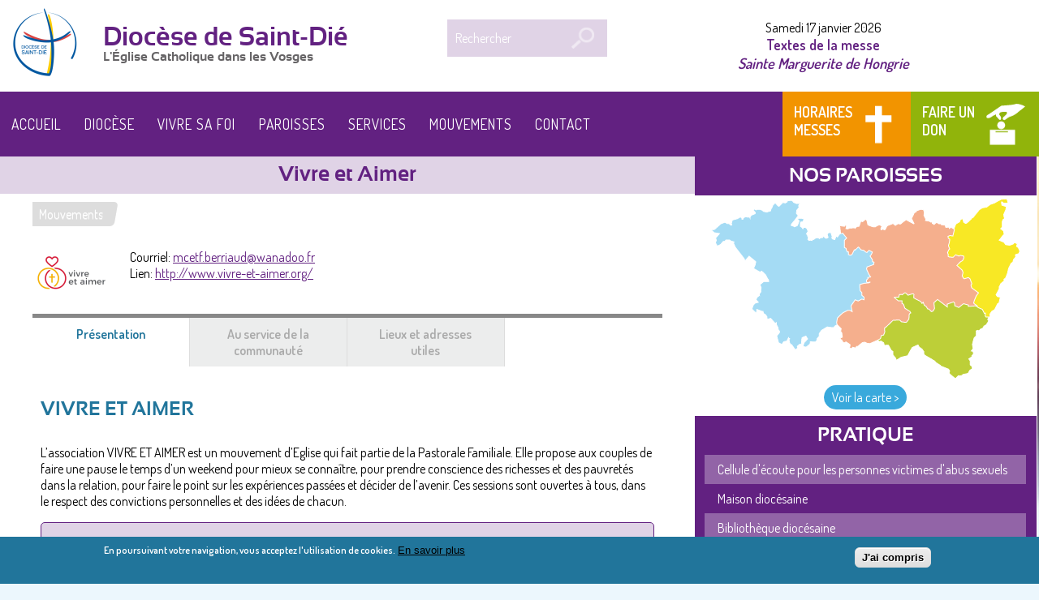

--- FILE ---
content_type: text/html; charset=utf-8
request_url: https://www.catholique88.fr/mouvements/vivre-et-aimer?qt-paroisses=0
body_size: 13575
content:
<!DOCTYPE html>
<html  lang="fr" dir="ltr"
  xmlns:fb="https://ogp.me/ns/fb#"
  xmlns:og="https://ogp.me/ns#">
<head>
<meta http-equiv="X-UA-Compatible" content="IE=edge" />
<meta http-equiv="cleartype" content="on" />
<meta name="MobileOptimized" content="width" />
<meta name="viewport" content="width=device-width, initial-scale=1" />
<meta name="HandheldFriendly" content="true" />
  <meta http-equiv="Content-Type" content="text/html; charset=utf-8" />
<link rel="shortcut icon" href="https://www.catholique88.fr/sites/default/files/favicon/722218f7f4d71f2317aac7d105f70147d215d8eb.ico" type="image/vnd.microsoft.icon" />
<script type="application/ld+json">
{"@context":"http:\/\/schema.org","@type":"BreadcrumbList","itemListElement":[{"@type":"ListItem","position":1,"item":{"name":"Mouvements","@id":"https:\/\/www.catholique88.fr\/mouvements"}}]}
</script><meta name="description" content="L’association VIVRE ET AIMER est un mouvement d’Eglise qui fait partie de la Pastorale Familiale. Elle propose aux couples de faire une pause le temps d’un weekend pour mieux se connaître, pour prendre conscience des richesses et des pauvretés dans la relation, pour faire le point sur les expériences passées et décider de l’avenir. Ces sessions sont ouvertes à tous, dans le" />
<meta name="generator" content="Drupal 7 (https://www.drupal.org)" />
<link rel="canonical" href="https://www.catholique88.fr/mouvements/vivre-et-aimer" />
<link rel="shortlink" href="https://www.catholique88.fr/mouvements/vivre-et-aimer" />
<meta property="fb:app_id" content="403478280998984" />
<meta property="og:type" content="website" />
<meta property="og:url" content="https://www.catholique88.fr/mouvements/vivre-et-aimer" />
<meta property="og:title" content="Vivre et Aimer" />
<meta property="og:description" content="L’association VIVRE ET AIMER est un mouvement d’Eglise qui fait partie de la Pastorale Familiale. Elle propose aux couples de faire une pause le temps d’un weekend pour mieux se connaître, pour prendre conscience des richesses et des pauvretés dans la relation, pour faire le point sur les expériences passées et décider de l’avenir. Ces sessions sont ouvertes à tous, dans le respect des convictions personnelles et des idées de chacun." />
<meta property="og:image" content="https://www.catholique88.fr/sites/default/files/logos_2024_couleurs_pour_site.png" />
  <title>Vivre et Aimer | Diocèse de Saint-Dié</title>
  <link type="text/css" rel="stylesheet" href="https://www.catholique88.fr/sites/default/files/css/css_xE-rWrJf-fncB6ztZfd2huxqgxu4WO-qwma6Xer30m4.css" media="all" />
<link type="text/css" rel="stylesheet" href="https://www.catholique88.fr/sites/default/files/css/css_x4sQhX0oZqd0s-LiLlHVL6NA_zEtj2fNdrCkpyWPFZs.css" media="all" />
<link type="text/css" rel="stylesheet" href="https://www.catholique88.fr/sites/default/files/css/css_-TNq6F6EH1K3WcBMUMQP90OkyCq0Lyv1YnyoEj3kxiU.css" media="screen" />
<style type="text/css" media="print">
<!--/*--><![CDATA[/*><!--*/
#sb-container{position:relative;}#sb-overlay{display:none;}#sb-wrapper{position:relative;top:0;left:0;}#sb-loading{display:none;}

/*]]>*/-->
</style>
<link type="text/css" rel="stylesheet" href="https://www.catholique88.fr/sites/default/files/css/css_Q7R7Blo9EYqLDI5rIlO_T3uTFBjIXjLpcqMHjTvVdmg.css" media="all" />
<link type="text/css" rel="stylesheet" href="https://www.catholique88.fr/sites/default/files/css/css_IN-Z3t0Kx_fb1cQhSWwL--wEgyjTHVOfmZNI9WvVFaY.css" media="all" />
<link type="text/css" rel="stylesheet" href="https://www.catholique88.fr/sites/default/files/css/css_6TSChC12lxqohkm7r0i6KvpFrMOP40YzAxPZMLYJKYI.css" media="all" />
<link type="text/css" rel="stylesheet" href="https://www.catholique88.fr/sites/default/files/css/css_ysoBn2pFu4KhVnFaTey4PJfdcNI3zxpGQBD5ZM-yZ-0.css" media="all" />
  <script type="text/javascript" src="https://www.catholique88.fr/sites/default/files/js/js_YXA1ZihDf7IjS9wtVoHgje9_KbQAOyiMTjGxDfB5BKg.js"></script>
<script type="text/javascript" src="//ajax.googleapis.com/ajax/libs/jquery/1.8.3/jquery.min.js"></script>
<script type="text/javascript">
<!--//--><![CDATA[//><!--
window.jQuery || document.write("<script src='/sites/all/modules/jquery_update/replace/jquery/1.8/jquery.min.js'>\x3C/script>")
//--><!]]>
</script>
<script type="text/javascript" src="https://www.catholique88.fr/sites/default/files/js/js_Hfha9RCTNm8mqMDLXriIsKGMaghzs4ZaqJPLj2esi7s.js"></script>
<script type="text/javascript" src="//ajax.googleapis.com/ajax/libs/jqueryui/1.10.2/jquery-ui.min.js"></script>
<script type="text/javascript">
<!--//--><![CDATA[//><!--
window.jQuery.ui || document.write("<script src='/sites/all/modules/jquery_update/replace/ui/ui/minified/jquery-ui.min.js'>\x3C/script>")
//--><!]]>
</script>
<script type="text/javascript" src="https://www.catholique88.fr/sites/default/files/js/js_79WmcBTMyzS4HNam3EPkPBzd29VfJ6qG86gNCPwrT2M.js"></script>
<script type="text/javascript" src="https://www.catholique88.fr/sites/default/files/js/js_caIbN7pyl0cQwArHlqkVSkA_ePI3sRz0N3Obz7fVqwo.js"></script>
<script type="text/javascript" src="https://www.catholique88.fr/sites/default/files/js/js_roVnQoMPHPbtxuCRQzKC7h9g_5htWFKIuUzuG4VELw8.js"></script>
<script type="text/javascript">
<!--//--><![CDATA[//><!--
(function(i,s,o,g,r,a,m){i["GoogleAnalyticsObject"]=r;i[r]=i[r]||function(){
        (i[r].q=i[r].q||[]).push(arguments)},i[r].l=1*new Date();a=s.createElement(o),
        m=s.getElementsByTagName(o)[0];a.async=1;a.src=g;m.parentNode.insertBefore(a,m)
        })(window,document,"script","//www.google-analytics.com/analytics.js","ga");
        ga("create", "UA-75053498-2", "auto");
        ga("send", "pageview");
//--><!]]>
</script>
<script type="text/javascript" src="https://www.catholique88.fr/sites/default/files/js/js_RlK8NXOxi34gEQ93Akm867JOY8TT_gJqUBMKIQ-zSQY.js"></script>
<script type="text/javascript" src="https://www.catholique88.fr/sites/default/files/js/js_usVkSuZXFD0dLdCICrr-iT9cS7_MZOT9YKIjF44MWP4.js"></script>
<script type="text/javascript">
<!--//--><![CDATA[//><!--

          Shadowbox.path = "/sites/all/libraries/shadowbox/";
        
//--><!]]>
</script>
<script type="text/javascript">
<!--//--><![CDATA[//><!--
jQuery.extend(Drupal.settings, {"basePath":"\/","pathPrefix":"","setHasJsCookie":0,"ajaxPageState":{"theme":"theme_diocese","theme_token":"LILM2puUQcqXyqC0C2oNIAgDU8I1KEVUJC8HJYhTbkA","jquery_version":"1.8","js":{"0":1,"sites\/all\/themes\/theme_diocese\/js\/mini-map-script.js":1,"1":1,"sites\/all\/modules\/eu_cookie_compliance\/js\/eu_cookie_compliance.min.js":1,"https:\/\/www.catholique88.fr\/sites\/default\/files\/google_tag\/cath88\/google_tag.script.js":1,"\/\/ajax.googleapis.com\/ajax\/libs\/jquery\/1.8.3\/jquery.min.js":1,"2":1,"misc\/jquery-extend-3.4.0.js":1,"misc\/jquery-html-prefilter-3.5.0-backport.js":1,"misc\/jquery.once.js":1,"misc\/drupal.js":1,"\/\/ajax.googleapis.com\/ajax\/libs\/jqueryui\/1.10.2\/jquery-ui.min.js":1,"3":1,"sites\/all\/modules\/beautytips\/js\/jquery.bt.min.js":1,"sites\/all\/modules\/beautytips\/js\/beautytips.min.js":1,"sites\/all\/modules\/eu_cookie_compliance\/js\/jquery.cookie-1.4.1.min.js":1,"sites\/all\/libraries\/shadowbox\/shadowbox.js":1,"sites\/all\/modules\/shadowbox\/shadowbox_auto.js":1,"sites\/all\/modules\/jquery_update\/replace\/misc\/jquery.form.min.js":1,"misc\/form-single-submit.js":1,"misc\/ajax.js":1,"sites\/all\/modules\/jquery_update\/js\/jquery_update.js":1,"sites\/all\/modules\/collapsiblock\/collapsiblock.js":1,"sites\/all\/modules\/entityreference\/js\/entityreference.js":1,"misc\/progress.js":1,"public:\/\/languages\/fr_hNHZYyOK7YjJ2VDqahn_bcnw6__DSvrzIWHc5HJ1cbE.js":1,"sites\/all\/modules\/cleantalk\/src\/js\/apbct-public.js":1,"sites\/all\/libraries\/mapify\/build\/jquery.mapify.js":1,"sites\/all\/modules\/custom_search\/js\/custom_search.js":1,"sites\/all\/modules\/views\/js\/base.js":1,"sites\/all\/modules\/views_accordion\/views-accordion.js":1,"sites\/all\/modules\/quicktabs\/js\/quicktabs.js":1,"sites\/all\/modules\/views\/js\/ajax_view.js":1,"sites\/all\/modules\/responsive_menus\/styles\/meanMenu\/jquery.meanmenu.min.js":1,"sites\/all\/modules\/responsive_menus\/styles\/meanMenu\/responsive_menus_mean_menu.js":1,"4":1,"sites\/all\/libraries\/superfish\/jquery.hoverIntent.minified.js":1,"sites\/all\/libraries\/superfish\/sfsmallscreen.js":1,"sites\/all\/libraries\/superfish\/supposition.js":1,"sites\/all\/libraries\/superfish\/superfish.js":1,"sites\/all\/libraries\/superfish\/supersubs.js":1,"sites\/all\/modules\/superfish\/superfish.js":1,"sites\/all\/themes\/theme_diocese\/script.js":1,"5":1},"css":{"modules\/system\/system.base.css":1,"modules\/system\/system.menus.css":1,"modules\/system\/system.messages.css":1,"modules\/system\/system.theme.css":1,"sites\/all\/modules\/beautytips\/css\/beautytips-ltr.css":1,"sites\/all\/libraries\/shadowbox\/shadowbox.css":1,"0":1,"misc\/ui\/jquery.ui.core.css":1,"misc\/ui\/jquery.ui.theme.css":1,"misc\/ui\/jquery.ui.accordion.css":1,"modules\/aggregator\/aggregator.css":1,"sites\/all\/modules\/calendar\/css\/calendar_multiday.css":1,"sites\/all\/modules\/calendar_tooltips\/calendar_tooltips.css":1,"sites\/all\/modules\/collapsiblock\/collapsiblock.css":1,"modules\/field\/theme\/field.css":1,"modules\/node\/node.css":1,"modules\/poll\/poll.css":1,"modules\/search\/search.css":1,"sites\/all\/modules\/ubercart\/uc_order\/uc_order.css":1,"sites\/all\/modules\/ubercart\/uc_product\/uc_product.css":1,"sites\/all\/modules\/ubercart\/uc_store\/uc_store.css":1,"modules\/user\/user.css":1,"sites\/all\/modules\/views\/css\/views.css":1,"sites\/all\/modules\/ctools\/css\/ctools.css":1,"sites\/all\/libraries\/mapify\/build\/jquery.mapify.css":1,"sites\/all\/themes\/theme_diocese\/css\/map-css.css":1,"sites\/all\/modules\/rate\/rate.css":1,"sites\/all\/modules\/addressfield\/addressfield.css":1,"sites\/all\/modules\/quicktabs\/css\/quicktabs.css":1,"sites\/all\/modules\/custom_search\/custom_search.css":1,"sites\/all\/modules\/responsive_menus\/styles\/meanMenu\/meanmenu.min.css":1,"sites\/all\/modules\/eu_cookie_compliance\/css\/eu_cookie_compliance.css":1,"sites\/all\/modules\/addtoany\/addtoany.css":1,"sites\/all\/libraries\/superfish\/css\/superfish.css":1,"sites\/all\/libraries\/superfish\/css\/superfish-smallscreen.css":1,"public:\/\/ctools\/css\/e031bccb1568aaf3b2ee31ab74661e2e.css":1,"sites\/all\/themes\/theme_diocese\/css\/tabs.css":1,"sites\/all\/themes\/theme_diocese\/css\/default.css":1,"sites\/all\/themes\/theme_diocese\/css\/admin-bar.css":1,"sites\/all\/themes\/theme_diocese\/styles.css":1}},"beautytipStyles":{"default":{"positions":["top","bottom"],"fill":"#ffffff","padding":"20px","strokeStyle":"#dddddd","strokeWidth":1,"spikeLength":65,"spikeGirth":40,"cornerRadius":15,"centerPointX":"0.9","cssStyles":[],"width":"260px","shadowBlur":10,"shadowColor":"#eeeeee","shadow":"1"},"plain":[],"netflix":{"positions":["right","left"],"fill":"#FFF","padding":5,"shadow":true,"shadowBlur":12,"strokeStyle":"#B9090B","spikeLength":50,"spikeGirth":60,"cornerRadius":10,"centerPointY":0.1,"overlap":-8,"cssStyles":{"fontSize":"12px","fontFamily":"arial,helvetica,sans-serif"}},"facebook":{"fill":"#F7F7F7","padding":8,"strokeStyle":"#B7B7B7","cornerRadius":0,"cssStyles":{"fontFamily":"\u0022lucida grande\u0022,tahoma,verdana,arial,sans-serif","fontSize":"11px"}},"transparent":{"fill":"rgba(0, 0, 0, .8)","padding":20,"strokeStyle":"#CC0","strokeWidth":3,"spikeLength":40,"spikeGirth":40,"cornerRadius":40,"cssStyles":{"color":"#FFF","fontWeight":"bold"}},"big-green":{"fill":"#00FF4E","padding":20,"strokeWidth":0,"spikeLength":40,"spikeGirth":40,"cornerRadius":15,"cssStyles":{"fontFamily":"\u0022lucida grande\u0022,tahoma,verdana,arial,sans-serif","fontSize":"14px"}},"google-maps":{"positions":["top","bottom"],"fill":"#FFF","padding":15,"strokeStyle":"#ABABAB","strokeWidth":1,"spikeLength":65,"spikeGirth":40,"cornerRadius":25,"centerPointX":0.9,"cssStyles":[]},"hulu":{"fill":"#F4F4F4","strokeStyle":"#666666","spikeLength":20,"spikeGirth":10,"width":350,"overlap":0,"centerPointY":1,"cornerRadius":0,"cssStyles":{"fontFamily":"\u0022Lucida Grande\u0022,Helvetica,Arial,Verdana,sans-serif","fontSize":"12px","padding":"10px 14px"},"shadow":true,"shadowColor":"rgba(0,0,0,.5)","shadowBlur":8,"shadowOffsetX":4,"shadowOffsetY":4}},"beautytips":{".beautytips":{"cssSelect":".beautytips","style":"google-maps"},"calendar-tooltips":{"cssSelect":".calendar-calendar .mini-day-on a, .calendar-calendar .day a, .calendar-calendar .mini-day-on span, .calendar-calendar .day span","contentSelector":"$(this).next().html()","trigger":["mouseover","click"],"style":"google-maps","list":["contentSelector","trigger"]}},"collapsiblock":{"blocks":{"block-webform-client-block-635":"3","block-block-9":"1","block-block-1":"1","block-masquerade-masquerade":"3","block-block-11":"1","block-block-10":"1","block-block-13":"1","block-block-7":"1","block-block-14":"1","block-views-catalogue-produits-block-1":"1","block-block-12":"1","block-block-4":"1","block-block-3":"1","block-block-2":"1","block-views-atualit-s-locales-block-1":"1","block-menu-menu-menu-footer":"1","block-views-atualit-s-locales-block":"1","block-system-user-menu":"1","block-views-1fedc0840404e836d743cb558c150a68":"1","block-block-15":"3","block-menu-menu-menu-pratique":"1","block-mapify-mini-map-block":"1","block-block-16":"1","block-quicktabs-onglet-eveque":"1","block-multisite-sendinblue-0":"1","block-quicktabs-quicktab-presse":"1","block-views-a-la-une-block-1":"1","block-addressfield-staticmap-addressfield-staticmap":"1","block-block-5":"1","block-aggregator-feed-4":"1","block-views-calendrier-block-1":"1","block-superfish-2":"1","block-block-17":"1","block-block-18":"1","block-views-adresse-paroisse-block-1":"1","block-superfish-3":"1","block-block-19":"1","block-block-20":"1","block-block-21":"1","block-shoutbox-shoutbox":"1","block-block-22":"1","block-block-23":"1","block-block-24":"1","block-block-25":"1","block-custom-search-blocks-1":"1","block-block-26":"1","block-block-27":"1","block-popup-announcement-popup-announcement-1":"1","block-superfish-4":"1","block-block-28":"1","block-superfish-5":"1","block-superfish-6":"1","block-menu-menu-menu-vittel":"1","block-block-30":"1","block-menu-menu-outils-des-assises":"1","block-superfish-7":"1","block-quicktabs-prieres-et-louanges":"1"},"default_state":"3","slide_type":"1","slide_speed":"200","block_title":":header:first","block":"div.block-webform","block_content":"div.block-content"},"shadowbox":{"animate":true,"animateFade":true,"animSequence":"wh","auto_enable_all_images":0,"auto_gallery":0,"autoplayMovies":true,"continuous":false,"counterLimit":10,"counterType":"default","displayCounter":true,"displayNav":true,"enableKeys":true,"fadeDuration":0.35,"handleOversize":"resize","handleUnsupported":"link","initialHeight":160,"initialWidth":320,"language":"fr","modal":false,"overlayColor":"#000","overlayOpacity":0.8,"resizeDuration":0.55,"showMovieControls":true,"slideshowDelay":0,"viewportPadding":20,"useSizzle":false},"custom_search":{"form_target":"_self","solr":0},"better_exposed_filters":{"views":{"carte_paroisse":{"displays":{"attachment_1":{"filters":[]},"default":{"filters":[]}}},"page_paroisse":{"displays":{"block_1":{"filters":[]},"attachment_3":{"filters":[]},"attachment_4":{"filters":[]}}},"entete_paroisse":{"displays":{"page":{"filters":[]}}},"liste_messes":{"displays":{"block":{"filters":[]},"block_2":{"filters":[]}}},"evangile_du_jour":{"displays":{"block":{"filters":[]}}},"adresse_paroisse":{"displays":{"block_1":{"filters":[]}}}}},"views":{"ajax_path":"\/views\/ajax","ajaxViews":{"views_dom_id:b0c155851101890edcc7d212f3f1618c":{"view_name":"page_paroisse","view_display_id":"block_1","view_args":"1707","view_path":"taxonomy\/term\/1707","view_base_path":null,"view_dom_id":"b0c155851101890edcc7d212f3f1618c","pager_element":"1"},"views_dom_id:ab14d880dbb0b8ee99d3b4b070943451":{"view_name":"liste_messes","view_display_id":"block","view_args":"1707","view_path":"taxonomy\/term\/1707","view_base_path":"administration\/messes","view_dom_id":"ab14d880dbb0b8ee99d3b4b070943451","pager_element":0},"views_dom_id:9cf2c0f994fa7f7e10a334eea75a73d4":{"view_name":"liste_messes","view_display_id":"block_2","view_args":"-1","view_path":"taxonomy\/term\/1707","view_base_path":"administration\/messes","view_dom_id":"9cf2c0f994fa7f7e10a334eea75a73d4","pager_element":0}}},"urlIsAjaxTrusted":{"\/views\/ajax":true,"\/mouvements\/vivre-et-aimer?qt-paroisses=0":true},"quicktabs":{"qt_paroisses":{"name":"paroisses","tabs":{"0":{"vid":"carte_paroisse","display":"attachment_1","args":"","use_title":0,"view_path":"taxonomy%2Fterm%2F1707","view_dom_id":1,"ajax_args":"","actual_args":[]},"2":{"vid":"page_paroisse","display":"attachment_3","args":"%2","use_title":0,"view_path":"taxonomy%2Fterm%2F1707","view_dom_id":3,"ajax_args":"1707","actual_args":["1707"]},"3":{"vid":"page_paroisse","display":"attachment_4","args":"%2","use_title":0,"view_path":"taxonomy%2Fterm%2F1707","view_dom_id":4,"ajax_args":"1707","actual_args":["1707"]}},"better_exposed_filters":{"views":{"page_paroisse":{"displays":{"attachment_4":{"filters":[]}}}}}}},"responsive_menus":[{"selectors":".block-superfish","container":"body","trigger_txt":"\u003Cspan \/\u003E\u003Cspan \/\u003E\u003Cspan \/\u003E","close_txt":"X","close_size":"38px","position":"left","media_size":"801","show_children":"1","expand_children":"1","expand_txt":"+","contract_txt":"-","remove_attrs":"1","responsive_menus_style":"mean_menu"}],"eu_cookie_compliance":{"cookie_policy_version":"1.0.0","popup_enabled":1,"popup_agreed_enabled":0,"popup_hide_agreed":0,"popup_clicking_confirmation":0,"popup_scrolling_confirmation":0,"popup_html_info":"\u003Cdiv class=\u0022eu-cookie-compliance-banner eu-cookie-compliance-banner-info eu-cookie-compliance-banner--default\u0022\u003E\n  \u003Cdiv class=\u0022popup-content info\u0022\u003E\n        \u003Cdiv id=\u0022popup-text\u0022\u003E\n      \u003Cp\u003E\u003Cstrong\u003EEn poursuivant votre navigation, vous acceptez l\u0027utilisation de cookies.\u003C\/strong\u003E\u003C\/p\u003E              \u003Cbutton type=\u0022button\u0022 class=\u0022find-more-button eu-cookie-compliance-more-button\u0022\u003EEn savoir plus\u003C\/button\u003E\n          \u003C\/div\u003E\n    \n    \u003Cdiv id=\u0022popup-buttons\u0022 class=\u0022\u0022\u003E\n            \u003Cbutton type=\u0022button\u0022 class=\u0022agree-button eu-cookie-compliance-default-button\u0022\u003EJ\u0027ai compris\u003C\/button\u003E\n          \u003C\/div\u003E\n  \u003C\/div\u003E\n\u003C\/div\u003E","use_mobile_message":false,"mobile_popup_html_info":"\u003Cdiv class=\u0022eu-cookie-compliance-banner eu-cookie-compliance-banner-info eu-cookie-compliance-banner--default\u0022\u003E\n  \u003Cdiv class=\u0022popup-content info\u0022\u003E\n        \u003Cdiv id=\u0022popup-text\u0022\u003E\n      \u003Ch2\u003EWe use cookies on this site to enhance your user experience\u003C\/h2\u003E\u003Cp\u003EBy tapping the Accept button, you agree to us doing so.\u003C\/p\u003E              \u003Cbutton type=\u0022button\u0022 class=\u0022find-more-button eu-cookie-compliance-more-button\u0022\u003EEn savoir plus\u003C\/button\u003E\n          \u003C\/div\u003E\n    \n    \u003Cdiv id=\u0022popup-buttons\u0022 class=\u0022\u0022\u003E\n            \u003Cbutton type=\u0022button\u0022 class=\u0022agree-button eu-cookie-compliance-default-button\u0022\u003EJ\u0027ai compris\u003C\/button\u003E\n          \u003C\/div\u003E\n  \u003C\/div\u003E\n\u003C\/div\u003E\n","mobile_breakpoint":"768","popup_html_agreed":"\u003Cdiv\u003E\n  \u003Cdiv class=\u0022popup-content agreed\u0022\u003E\n    \u003Cdiv id=\u0022popup-text\u0022\u003E\n      \u003Ch2\u003EThank you for accepting cookies\u003C\/h2\u003E\u003Cp\u003EYou can now hide this message or find out more about cookies.\u003C\/p\u003E    \u003C\/div\u003E\n    \u003Cdiv id=\u0022popup-buttons\u0022\u003E\n      \u003Cbutton type=\u0022button\u0022 class=\u0022hide-popup-button eu-cookie-compliance-hide-button\u0022\u003EHide\u003C\/button\u003E\n              \u003Cbutton type=\u0022button\u0022 class=\u0022find-more-button eu-cookie-compliance-more-button-thank-you\u0022 \u003EMore info\u003C\/button\u003E\n          \u003C\/div\u003E\n  \u003C\/div\u003E\n\u003C\/div\u003E","popup_use_bare_css":false,"popup_height":"auto","popup_width":"100%","popup_delay":1000,"popup_link":"https:\/\/www.catholique88.fr\/page\/1552930813-mentions-legales_","popup_link_new_window":1,"popup_position":null,"fixed_top_position":1,"popup_language":"fr","store_consent":true,"better_support_for_screen_readers":0,"reload_page":0,"domain":"","domain_all_sites":0,"popup_eu_only_js":0,"cookie_lifetime":"100","cookie_session":false,"disagree_do_not_show_popup":0,"method":"default","allowed_cookies":"","withdraw_markup":"\u003Cbutton type=\u0022button\u0022 class=\u0022eu-cookie-withdraw-tab\u0022\u003EPrivacy settings\u003C\/button\u003E\n\u003Cdiv class=\u0022eu-cookie-withdraw-banner\u0022\u003E\n  \u003Cdiv class=\u0022popup-content info\u0022\u003E\n    \u003Cdiv id=\u0022popup-text\u0022\u003E\n      \u003Ch2\u003EWe use cookies on this site to enhance your user experience\u003C\/h2\u003E\u003Cp\u003EYou have given your consent for us to set cookies.\u003C\/p\u003E    \u003C\/div\u003E\n    \u003Cdiv id=\u0022popup-buttons\u0022\u003E\n      \u003Cbutton type=\u0022button\u0022 class=\u0022eu-cookie-withdraw-button\u0022\u003EWithdraw consent\u003C\/button\u003E\n    \u003C\/div\u003E\n  \u003C\/div\u003E\n\u003C\/div\u003E\n","withdraw_enabled":false,"withdraw_button_on_info_popup":0,"cookie_categories":[],"cookie_categories_details":[],"enable_save_preferences_button":1,"cookie_name":"","cookie_value_disagreed":"0","cookie_value_agreed_show_thank_you":"1","cookie_value_agreed":"2","containing_element":"body","automatic_cookies_removal":1,"close_button_action":"close_banner"},"superfish":{"1":{"id":"1","sf":{"animation":{"opacity":"show","height":"show"},"speed":"fast","dropShadows":false},"plugins":{"smallscreen":{"mode":"window_width","breakpointUnit":"px","expandText":"D\u00e9plier","collapseText":"Replier","title":"Main menu"},"supposition":true,"supersubs":true}}}});
//--><!]]>
</script>
</head>
<body class="html not-front not-logged-in one-sidebar sidebar-second page-taxonomy page-taxonomy-term page-taxonomy-term- page-taxonomy-term-1707 diocese multisite-master not-page-admin section-mouvements vocabulary-mouvements">
  <noscript aria-hidden="true"><iframe src="https://www.googletagmanager.com/ns.html?id=GTM-N6KN8F3M" height="0" width="0" style="display:none;visibility:hidden"></iframe></noscript>
  <div id="page" class="page">

<div id="header" class="clearfix">
<div class="section clearfix">
<div id="logo-name-slogan">
          <a href="/" title="Accueil" rel="home" id="logo">
        <img src="https://www.catholique88.fr/sites/default/files/logo/088b8ddb12227a7a13c934a301eae3bc9d72f871.png" alt="Accueil" />
      </a>
    	
          <div id="name-and-slogan"><div><!-- /#name-and-slogan -->
                              <div id="site-name"><strong>
              <a href="/" title="Accueil" rel="home"><span>Diocèse de Saint-Dié</span></a>
            </strong></div>
                  
                  <div id="site-slogan">L'Église Catholique dans les Vosges</div>
		  </div> 
              </div>
	  </div><!-- /#name-and-slogan -->
	        <div class="region region-header">
    <div id="block-custom-search-blocks-1" class="block block-custom-search-blocks first">

      
  <div class="block-content">
    <form class="search-form" role="search" action="/mouvements/vivre-et-aimer?qt-paroisses=0" method="post" id="custom-search-blocks-form-1" accept-charset="UTF-8"><div><div class="form-item form-type-textfield form-item-custom-search-blocks-form-1">
  <label class="element-invisible" for="edit-custom-search-blocks-form-1--2">Rechercher </label>
 <input title="Indiquer les termes à rechercher" class="custom-search-box form-text" placeholder="Rechercher" type="text" id="edit-custom-search-blocks-form-1--2" name="custom_search_blocks_form_1" value="" size="15" maxlength="128" />
</div>
<input type="hidden" name="delta" value="1" />
<input type="hidden" name="form_build_id" value="form-Jsnt0LOWf9pVXuMb24of1jOflRiNXbOrVtT7Hnq0gOQ" />
<input type="hidden" name="form_id" value="custom_search_blocks_form_1" />
<div class="form-actions form-wrapper" id="edit-actions"><input alt="Rechercher" class="custom-search-button form-submit" type="image" id="edit-submit" name="op" src="https://www.catholique88.fr/sites/default/files/custom_search/search.png" /></div></div></form>  </div>

</div>
<div id="block-views-evangile-du-jour-block" class="block block-views">

      
  <div class="block-content">
    <div class="view view-evangile-du-jour view-id-evangile_du_jour view-display-id-block view-dom-id-fe908b47fd284e28e78b0dd8ab4232ba">
        
  
  
      <div class="view-content">
        <div class="views-row views-row-1 views-row-odd views-row-first views-row-last">
      
  <div class="views-field views-field-checked">        <span class="field-content">Samedi 17 janvier 2026</span>  </div>  
  <div class="views-field views-field-nothing">        <span class="field-content"><a href="/aggregator/sources/1" title="Évangile : « Je ne suis pas venu appeler des justes, mais des pécheurs » (Mc 2, 13-17)">Textes de la messe</a></span>  </div>  </div>
    </div>
  
  
  
  
      <div class="view-footer">
      <style>
<!--/*--><![CDATA[/* ><!--*/

.saintdujour p{
    display:inline;
    font-style:italic;
    font-size:14px;
}

/*--><!]]>*/
</style><div id="saint-du-jour" class="saintdujour"></div>
<script type="text/javascript" src="https://nominis.cef.fr/widgets/widget.php?id=saint-du-jour&amp;format=1"></script>    </div>
  
  
</div>  </div>

</div>
<div id="block-menu-menu-menu-messe-don" class="block block-menu">

      
  <div class="block-content">
    <ul class="menu"><li class="first leaf"><a href="/recherche-messe" title="">Horaires messes</a></li>
<li class="leaf"><a href="http://www.catholique88.fr/" title="">Retour au site du Diocèse</a></li>
<li class="last leaf"><a href="https://www.venio.fr/donation/8/6H3GUF/create" title="">Faire un don</a></li>
</ul>  </div>

</div>
<div id="block-superfish-1" class="block block-superfish last">

      
  <div class="block-content">
    <ul  id="superfish-1" class="menu sf-menu sf-main-menu sf-horizontal sf-style-none sf-total-items-7 sf-parent-items-3 sf-single-items-4"><li id="menu-222-1" class="first odd sf-item-1 sf-depth-1 sf-no-children"><a href="/" title="" class="sf-depth-1">Accueil</a></li><li id="menu-470-1" class="middle even sf-item-2 sf-depth-1 sf-total-children-10 sf-parent-children-0 sf-single-children-10 menuparent"><a title="" class="sf-depth-1 menuparent nolink" tabindex="0">Diocèse</a><ul><li id="menu-1167-1" class="first odd sf-item-1 sf-depth-2 sf-no-children"><a href="https://www.catholique88.fr/page/l-eveque-et-son-equipe" class="sf-depth-2">L&#039;Évêque et son équipe</a></li><li id="menu-12447-1" class="middle even sf-item-2 sf-depth-2 sf-no-children"><a href="https://www.catholique88.fr/mgr-gourdon/editos-et-homelies" title="" class="sf-depth-2">Éditos et homélies</a></li><li id="menu-1165-1" class="middle odd sf-item-3 sf-depth-2 sf-no-children"><a href="https://www.catholique88.fr/page/1750769880-le-diocese-en-chiffres_" class="sf-depth-2">Le diocèse en chiffres</a></li><li id="menu-1166-1" class="middle even sf-item-4 sf-depth-2 sf-no-children"><a href="https://www.catholique88.fr/page/1741949070-histoire-du-diocese_" class="sf-depth-2">Histoire du diocèse</a></li><li id="menu-1168-1" class="middle odd sf-item-5 sf-depth-2 sf-no-children"><a href="https://www.catholique88.fr/page/patrimoine-du-diocese" class="sf-depth-2">Patrimoine du diocèse</a></li><li id="menu-3714-1" class="middle even sf-item-6 sf-depth-2 sf-no-children"><a href="https://www.catholique88.fr/page/1536334597-lieux-d-accueil_" class="sf-depth-2">Lieux d&#039;accueil</a></li><li id="menu-9975-1" class="middle odd sf-item-7 sf-depth-2 sf-no-children"><a href="https://www.catholique88.fr/lieux_spirituels" title="" class="sf-depth-2">Lieux spirituels</a></li><li id="menu-1146-1" class="middle even sf-item-8 sf-depth-2 sf-no-children"><a href="https://www.catholique88.fr/page/1581434832-acteurs-pastoraux_" class="sf-depth-2">Acteurs pastoraux</a></li><li id="menu-1158-1" class="middle odd sf-item-9 sf-depth-2 sf-no-children"><a href="https://www.catholique88.fr/page/1737121842-vie-religieuse-et-consacree_" class="sf-depth-2">Vie religieuse et consacrée</a></li><li id="menu-10598-1" class="last even sf-item-10 sf-depth-2 sf-no-children"><a href="https://www.catholique88.fr/page/1751270912-lutter-contre-la-pedophilie-dans-l-eglise_" class="sf-depth-2">Lutter contre la pédophilie dans l&#039;Église</a></li></ul></li><li id="menu-471-1" class="middle odd sf-item-3 sf-depth-1 sf-total-children-9 sf-parent-children-1 sf-single-children-8 menuparent"><a title="" class="sf-depth-1 menuparent nolink" tabindex="0">Vivre sa foi</a><ul><li id="menu-1142-1" class="first odd sf-item-1 sf-depth-2 sf-total-children-1 sf-parent-children-0 sf-single-children-1 menuparent"><a href="https://www.catholique88.fr/les-sacrements" class="sf-depth-2 menuparent">Les sacrements</a><ul><li id="menu-12375-1" class="firstandlast odd sf-item-1 sf-depth-3 sf-no-children"><a href="https://www.catholique88.fr/sacrements/reconciliation" title="" class="sf-depth-3">Le sacrement de réconciliation</a></li></ul></li><li id="menu-1155-1" class="middle even sf-item-2 sf-depth-2 sf-no-children"><a href="https://www.catholique88.fr/page/1605719085-les-grandes-fetes-chretiennes_" class="sf-depth-2">Les grandes fêtes chrétiennes</a></li><li id="menu-1144-1" class="middle odd sf-item-3 sf-depth-2 sf-no-children"><a href="https://www.catholique88.fr/page/1599228965-les-saints-vosgiens_" class="sf-depth-2">Les saints Vosgiens</a></li><li id="menu-1145-1" class="middle even sf-item-4 sf-depth-2 sf-no-children"><a href="https://www.catholique88.fr/page/pelerinages" class="sf-depth-2">Pèlerinages</a></li><li id="menu-12443-1" class="middle odd sf-item-5 sf-depth-2 sf-no-children"><a href="https://www.catholique88.fr/sapree-vadrouille-itineraires" title="" class="sf-depth-2">Les itinéraires Saprée Vadrouille</a></li><li id="menu-1774-1" class="middle even sf-item-6 sf-depth-2 sf-no-children"><a href="https://www.catholique88.fr/page/1763658523-rencontres-visionner-les-emissions_" class="sf-depth-2">Les émissions &quot;Rencontres&quot; avec Vosges TV</a></li><li id="menu-12373-1" class="middle odd sf-item-7 sf-depth-2 sf-no-children"><a href="https://www.catholique88.fr/radio-rcf" title="" class="sf-depth-2">Les émissions de radio RCF</a></li><li id="menu-12374-1" class="middle even sf-item-8 sf-depth-2 sf-no-children"><a href="https://www.catholique88.fr/lettre-chretiens-ensemble" title="" class="sf-depth-2">Lettre « Chrétiens ensemble »</a></li><li id="menu-10880-1" class="last odd sf-item-9 sf-depth-2 sf-no-children"><a href="https://www.catholique88.fr/les-apps-a-connaitre" title="" class="sf-depth-2">Les apps à connaître</a></li></ul></li><li id="menu-472-1" class="middle even sf-item-4 sf-depth-1 sf-no-children"><a href="/carte" title="" class="sf-depth-1">Paroisses</a></li><li id="menu-691-1" class="middle odd sf-item-5 sf-depth-1 sf-total-children-5 sf-parent-children-0 sf-single-children-5 menuparent"><a href="/services" class="sf-depth-1 menuparent">Services</a><ul><li id="menu-870-1" class="first odd sf-item-1 sf-depth-2 sf-no-children"><a href="https://www.catholique88.fr/services/poles/au-service-du-diocese" class="sf-depth-2">Au service du diocèse</a></li><li id="menu-871-1" class="middle even sf-item-2 sf-depth-2 sf-no-children"><a href="https://www.catholique88.fr/services/poles/pole-annonce-de-la-foi" class="sf-depth-2">Pôle annonce de la foi</a></li><li id="menu-872-1" class="middle odd sf-item-3 sf-depth-2 sf-no-children"><a href="https://www.catholique88.fr/services/poles/pole-diaconie" class="sf-depth-2">Pôle diaconie</a></li><li id="menu-874-1" class="middle even sf-item-4 sf-depth-2 sf-no-children"><a href="https://www.catholique88.fr/services/poles/pole-liturgie" class="sf-depth-2">Pôle liturgie</a></li><li id="menu-873-1" class="last odd sf-item-5 sf-depth-2 sf-no-children"><a href="https://www.catholique88.fr/services/poles/pole-eglise-et-societe" class="sf-depth-2">Pôle Église et société</a></li></ul></li><li id="menu-690-1" class="middle even sf-item-6 sf-depth-1 sf-no-children"><a href="/mouvements" class="sf-depth-1">Mouvements</a></li><li id="menu-584-1" class="last odd sf-item-7 sf-depth-1 sf-no-children"><a href="https://www.catholique88.fr/contact" class="sf-depth-1">Contact</a></li></ul>  </div>

</div>
  </div>
    
  </div></div></div><!-- /.section, /#header -->
  <div id="main" class="clearfix">

    <div id="content">

				  <div class="content-item">
				  				  <h2 class="element-invisible">Vous êtes ici</h2><div class="breadcrumb"><a href="/mouvements">Mouvements</a></div>				  <a id="main-content"></a>
				  
				  				  					<h1 class="title" id="page-title">Vivre et Aimer</h1>
				  				  				  				  				  				  				    <div class="region region-content">
    <div id="block-system-main" class="block block-system first last">

      
  <div class="block-content">
    <div class="view view-entete-paroisse view-id-entete_paroisse view-display-id-page view-dom-id-9eb928f93dced203049bb5016cb22fd2">
        
  
  
      <div class="view-content">
        <div class="views-row views-row-1 views-row-odd views-row-first views-row-last">
      
  <div class="views-field views-field-field-avatar">        <div class="field-content"><img src="https://www.catholique88.fr/sites/default/files/styles/thumbnail/public/logo_vivre_et_aimer.png?itok=jXVHKFMz" width="100" height="100" alt="" /></div>  </div>  
  <div class="views-field views-field-field-adresse">        <div class="field-content"></div>  </div>  
  <div class="views-field views-field-field-email">    <span class="views-label views-label-field-email">Courriel: </span>    <span class="field-content"><a href="mailto:mcetf.berriaud@wanadoo.fr">mcetf.berriaud@wanadoo.fr</a></span>  </div>  
  <div class="views-field views-field-field-lien">    <span class="views-label views-label-field-lien">Lien: </span>    <span class="field-content"><a href="http://www.vivre-et-aimer.org/">http://www.vivre-et-aimer.org/</a></span>  </div>  
  <div class="views-field views-field-field-zones">        <div class="field-content"></div>  </div>  
  <div class="views-field views-field-field-zones-1 views-field-field-zones">        <div class="field-content"></div>  </div>  
  <div class="views-field views-field-field-site">        <div class="field-content"></div>  </div>  </div>
    </div>
  
  
  
  
      <div class="view-footer">
      <div id="block-quicktabs-paroisses" class="block block-quicktabs first">

      
  <div class="block-content">
    <div  id="quicktabs-paroisses" class="quicktabs-wrapper quicktabs-style-nostyle"><div class="item-list"><ul class="quicktabs-tabs quicktabs-style-nostyle"><li class="active first"><a href="https://www.catholique88.fr/mouvements/vivre-et-aimer?qt-paroisses=0#qt-paroisses" id="quicktabs-tab-paroisses-0" class="quicktabs-tab quicktabs-tab-view quicktabs-tab-view-carte-paroisse-attachment-1 active">Présentation</a></li>
<li><a href="https://www.catholique88.fr/mouvements/vivre-et-aimer?qt-paroisses=2#qt-paroisses" id="quicktabs-tab-paroisses-2" class="quicktabs-tab quicktabs-tab-view quicktabs-tab-view-page-paroisse-attachment-3 active">Au service de la communauté</a></li>
<li class="last"><a href="https://www.catholique88.fr/mouvements/vivre-et-aimer?qt-paroisses=3#qt-paroisses" id="quicktabs-tab-paroisses-3" class="quicktabs-tab quicktabs-tab-view quicktabs-tab-view-page-paroisse-attachment-4 active">Lieux et adresses utiles</a></li>
</ul></div><div id="quicktabs-container-paroisses" class="quicktabs_main quicktabs-style-nostyle"><div  id="quicktabs-tabpage-paroisses-0" class="quicktabs-tabpage "><div class="view view-carte-paroisse view-id-carte_paroisse view-display-id-attachment_1 view-dom-id-bba01dd5691d484626739dd8d77db37e">
        
  
  
      <div class="view-content">
        <div class="views-row views-row-1 views-row-odd views-row-first views-row-last">
      
  <div class="views-field views-field-name">        <h2 class="field-content">Vivre et Aimer</h2>  </div>  
  <div class="views-field views-field-description">        <div class="field-content"><p>L’association VIVRE ET AIMER est un mouvement d’Eglise qui fait partie de la Pastorale Familiale. Elle propose aux couples de faire une pause le temps d’un weekend pour mieux se connaître, pour prendre conscience des richesses et des pauvretés dans la relation, pour faire le point sur les expériences passées et décider de l’avenir. Ces sessions sont ouvertes à tous, dans le respect des convictions personnelles et des idées de chacun.</p>
</div>  </div>  
  <div class="views-field views-field-field-infos-contact">    <h3 class="views-label views-label-field-infos-contact">Info Contact</h3>    <div class="field-content"><p>Mr et Mme François BERRIAUD</p>
</div>  </div>  </div>
    </div>
  
  
  
  
  
  
</div></div><div  id="quicktabs-tabpage-paroisses-2" class="quicktabs-tabpage quicktabs-hide"><div class="view view-page-paroisse view-id-page_paroisse view-display-id-attachment_3 view-taxonomy-term  view-dom-id-83144f99c76ec49086e9ea3407500dbb">
        
  
  
      <div class="view-content">
        <div class="views-row views-row-1 views-row-odd views-row-first views-row-last">
      
  <div class="views-field views-field-field-avatar">        <div class="field-content"><img src="https://www.catholique88.fr/sites/default/files/styles/avatar-mini-50x65/public/default_images/photo-defaut.png?itok=_lBHQIJM" width="50" height="65" alt="" /></div>  </div>  
  <div class="views-field views-field-title">        <h4>François BERRIAUD</h4>
<div class="field-role">Correspondant</div>  </div>  </div>
    </div>
  
  
  
  
  
  
</div></div><div  id="quicktabs-tabpage-paroisses-3" class="quicktabs-tabpage quicktabs-hide"><div class="view view-page-paroisse view-id-page_paroisse view-display-id-attachment_4 view-taxonomy-term  view-dom-id-8968da97a6e961885735c6f67d621aa4">
            <div class="view-header">
      <div class="view view-carte-paroisse view-id-carte_paroisse view-display-id-default view-dom-id-089f7bdc65f41324eb1ea36afb78af0c">
        
  
  
      <div class="view-content">
        <div class="views-row views-row-1 views-row-odd views-row-first views-row-last">
      
  <div class="views-field views-field-field-adresse">        <div class="field-content"></div>  </div>  </div>
    </div>
  
  
  
  
  
  
</div>    </div>
  
  
  
  
  
  
  
  
  
</div></div></div></div>  </div>

</div>
    </div>
  
  
</div>  </div>

</div>
  </div>
				  				  </div>

	    </div>
    
    
      <div class="region region-sidebar-second">
    <div id="block-mapify-mini-map-block" class="block block-mapify first">

        <h2 class="block-title">Nos Paroisses</h2>
    
  <div class="block-content">
    
	<img src="/sites/default/files/carte/carte-files/mini-carte.svg" width="382" height="230" border="0" alt="" usemap="#mini_carte_Map">
	<map name="mini_carte_Map" id="mini_carte_Map">
	<area shape="poly" alt="centre" title="centre" coords="324,133, 325,130, 327,124, 330,120, 322,114, 321,111, 322,109, 320,103, 318,102, 313,103, 312,103, 310,99, 311,95, 310,92, 306,89, 303,86, 308,82, 311,80, 312,77, 312,75, 308,75, 306,75, 302,74, 299,77, 294,76, 292,75, 292,75, 293,73, 292,70, 293,67, 294,66, 293,63, 293,62, 294,58, 295,54, 293,53, 292,50, 295,49, 298,50, 300,42, 300,42, 297,40, 294,42, 294,40, 293,40, 290,40, 289,37, 284,37, 284,36, 281,35, 279,34, 276,36, 273,35, 273,33, 272,34, 270,32, 265,31, 265,29, 263,25, 263,21, 263,18, 259,18, 255,19, 254,21, 252,22, 248,28, 252,35, 251,36, 243,32, 241,31, 238,33, 234,36, 234,36, 234,36, 231,35, 228,38, 225,35, 223,36, 218,38, 216,43, 214,43, 213,42, 210,43, 210,42, 210,41, 211,38, 208,37, 205,38, 205,38, 203,39, 200,39, 194,37, 193,32, 191,30, 188,33, 186,32, 184,39, 181,39, 178,41, 178,41, 171,41, 171,41, 169,42, 167,41, 167,38, 167,37, 165,39, 160,38, 160,38, 161,46, 161,47, 163,46, 169,53, 166,56, 166,64, 166,64, 168,65, 168,67, 169,69, 170,69, 171,70, 171,73, 172,73, 174,73, 177,67, 179,66, 179,67, 182,63, 183,64, 186,67, 189,67, 192,69, 193,70, 195,67, 200,70, 199,73, 197,75, 200,79, 200,81, 202,82, 202,83, 202,82, 202,82, 202,83, 202,86, 194,89, 193,91, 193,91, 196,97, 198,101, 195,102, 195,103, 193,104, 193,106, 194,107, 197,106, 198,107, 196,108, 190,109, 185,110, 185,117, 187,120, 187,123, 190,125, 190,129, 189,129, 187,128, 182,131, 179,129, 174,136, 175,144, 175,144, 176,144, 172,142, 170,142, 164,145, 163,146, 162,147, 157,151, 156,157, 157,159, 162,164, 161,168, 162,169, 163,175, 160,176, 162,178, 163,178, 163,180, 165,181, 167,180, 173,184, 173,185, 172,188, 174,188, 175,187, 179,188, 180,186, 182,186, 184,183, 187,181, 191,180, 194,182, 197,182, 206,178, 209,176, 210,172, 213,172, 214,169, 214,163, 216,162, 225,153, 233,153, 236,155, 241,156, 242,156, 244,152, 245,147, 246,145, 246,145, 246,143, 239,139, 238,135, 236,134, 236,131, 231,131, 226,126, 226,125, 226,126, 227,125, 232,125, 232,123, 233,122, 235,122, 236,122, 236,122, 239,120, 241,120, 241,120, 241,120, 244,123, 249,121, 251,121, 251,122, 251,126, 260,131, 261,133, 263,131, 264,135, 267,137, 268,140, 270,140, 273,143, 274,142, 276,139, 275,132, 280,128, 291,137, 291,134, 298,131, 300,131, 301,132, 302,136, 306,138, 312,133, 318,135, 318,136, 327,136, 325,134, 324,133" href="/carte?field_zones_tid=49">
	<area shape="poly" alt="Meurthe" title="Meurthe" coords="381,69, 379,65, 377,63, 378,60, 375,59, 373,60, 370,62, 369,62, 364,61, 361,58, 355,55, 357,53, 360,49, 362,48, 361,44, 359,42, 357,41, 359,39, 359,32, 360,29, 362,28, 362,28, 361,27, 361,23, 364,17, 364,14, 359,12, 358,9, 359,7, 361,9, 366,9, 366,9, 365,5, 359,5, 357,6, 356,7, 350,10, 345,12, 341,15, 335,16, 332,18, 324,28, 323,28, 322,29, 316,34, 314,35, 312,33, 311,29, 309,30, 307,33, 303,36, 300,42, 298,50, 295,49, 292,50, 293,53, 295,54, 294,58, 293,62, 293,63, 294,66, 293,67, 292,70, 293,73, 292,75, 294,76, 299,77, 302,74, 306,75, 308,75, 312,75, 312,77, 311,80, 308,82, 303,86, 306,89, 310,92, 311,95, 310,99, 312,103, 313,103, 318,102, 320,103, 322,109, 321,111, 322,114, 330,120, 327,124, 325,130, 324,133, 325,134, 331,138, 336,140, 338,145, 340,144, 339,149, 340,149, 344,149, 344,146, 346,143, 350,140, 354,133, 354,133, 355,132, 357,126, 354,125, 352,123, 356,115, 355,113, 357,111, 357,109, 361,105, 361,103, 364,101, 366,96, 367,90, 370,83, 372,82, 372,82, 373,79, 376,76, 375,73, 380,71, 381,69" href="/carte?field_zones_tid=51">
	<area shape="poly" alt="Montagne" title="Montagne" coords="343,149, 340,150, 339,149, 340,144, 338,145, 336,140, 331,138, 327,136, 327,136, 318,136, 318,135, 312,133, 306,138, 302,136, 301,132, 300,131, 298,131, 291,134, 291,137, 280,128, 275,132, 276,139, 274,142, 273,143, 270,140, 268,140, 267,137, 264,135, 263,131, 261,133, 260,131, 251,126, 251,122, 251,121, 249,121, 244,123, 241,120, 239,120, 236,122, 235,122, 233,122, 232,125, 226,124, 226,126, 231,131, 236,131, 236,134, 238,135, 239,139, 246,143, 246,145, 245,147, 244,152, 241,156, 236,155, 233,153, 225,153, 216,162, 214,163, 214,169, 213,172, 210,172, 210,173, 209,176, 206,178, 209,180, 211,179, 214,181, 215,184, 220,184, 224,191, 225,192, 225,196, 229,201, 230,203, 235,199, 243,197, 246,191, 249,187, 255,184, 256,184, 258,187, 261,189, 264,193, 263,195, 265,197, 273,202, 274,203, 277,204, 278,206, 284,209, 284,209, 284,210, 294,214, 295,217, 295,219, 295,220, 302,225, 305,222, 306,222, 307,222, 310,222, 311,220, 317,219, 318,219, 320,215, 322,214, 322,211, 320,209, 320,207, 320,204, 318,202, 322,199, 322,198, 323,196, 324,194, 323,193, 321,192, 323,189, 322,184, 323,182, 324,179, 325,176, 327,173, 327,169, 327,167, 328,166, 329,166, 331,166, 333,164, 335,164, 337,161, 340,159, 343,155, 341,153, 343,149" href="/carte?field_zones_tid=47">
	<area shape="poly" alt="Plaine" title="Plaine" coords="202,86, 202,83, 202,82, 200,81, 200,79, 197,75, 199,73, 200,70, 195,67, 193,70, 192,69, 189,67, 186,67, 183,64, 182,63, 179,67, 179,66, 177,67, 174,73, 172,73, 171,73, 171,70, 170,69, 169,69, 168,67, 168,65, 166,64, 166,64, 166,56, 169,53, 163,46, 161,47, 157,52, 155,51, 154,55, 151,54, 149,52, 150,52, 150,51, 148,46, 145,47, 145,49, 146,52, 144,53, 142,53, 140,51, 139,51, 139,52, 136,53, 134,54, 133,53, 130,53, 128,55, 127,55, 125,56, 124,56, 122,56, 120,54, 120,54, 120,51, 119,51, 119,49, 118,48, 120,44, 119,41, 117,40, 115,40, 114,42, 113,40, 111,38, 110,34, 111,32, 114,32, 115,30, 113,29, 108,29, 110,31, 108,38, 104,39, 102,38, 99,37, 100,35, 105,29, 105,28, 108,25, 106,23, 106,18, 109,14, 108,13, 110,10, 106,11, 102,9, 101,7, 99,7, 95,7, 95,8, 92,10, 90,9, 85,14, 83,13, 80,10, 78,12, 76,16, 75,17, 75,19, 70,21, 65,20, 64,19, 61,18, 57,18, 57,18, 55,18, 54,17, 54,18, 56,21, 56,23, 51,25, 50,26, 49,31, 49,27, 43,27, 41,28, 40,30, 38,29, 39,28, 37,27, 34,29, 28,31, 26,35, 27,37, 25,37, 23,35, 21,35, 18,34, 13,35, 5,43, 2,43, 5,46, 12,47, 7,53, 8,55, 7,58, 9,62, 13,60, 16,56, 18,56, 19,55, 24,55, 26,56, 30,57, 29,59, 31,64, 42,78, 43,80, 48,74, 57,82, 56,86, 54,90, 61,94, 63,93, 63,93, 63,93, 68,97, 71,103, 72,104, 73,107, 66,107, 62,110, 62,111, 63,114, 63,117, 63,119, 61,122, 61,124, 63,125, 61,124, 58,126, 57,129, 60,132, 55,133, 53,136, 52,140, 56,144, 57,144, 57,141, 57,140, 64,143, 65,142, 66,145, 69,147, 70,150, 70,150, 71,152, 75,151, 79,157, 80,157, 82,156, 82,159, 84,163, 84,165, 86,168, 86,169, 82,173, 85,181, 88,183, 90,180, 94,179, 95,177, 97,174, 97,176, 98,176, 98,177, 97,178, 98,182, 100,184, 101,184, 105,190, 107,188, 107,186, 110,183, 112,183, 113,176, 114,175, 118,173, 121,177, 116,182, 115,186, 118,187, 122,183, 123,180, 130,180, 131,179, 131,177, 134,173, 134,170, 137,166, 144,162, 147,162, 152,163, 153,161, 157,159, 156,157, 157,151, 162,147, 163,146, 164,145, 170,142, 172,142, 176,144, 175,144, 174,136, 176,134, 178,131, 178,131, 179,129, 182,131, 186,129, 190,129, 190,125, 187,123, 187,120, 185,117, 185,110, 190,109, 196,108, 198,107, 197,106, 194,107, 193,106, 193,104, 195,103, 195,102, 198,101, 196,97, 193,91, 193,91, 194,89, 202,86" href="/carte?field_zones_tid=50">
	</map>
	<a class="lien-plus" href="/carte">Voir la carte &gt;</a>
	  </div>

</div>
<div id="block-menu-menu-menu-pratique" class="block block-menu last">

        <h2 class="block-title">Pratique</h2>
    
  <div class="block-content">
    <ul class="menu"><li class="first leaf"><a href="https://www.catholique88.fr/services/cellule-d-ecoute-pour-les-victimes-d-abus-sexuels" title="">Cellule d&#039;écoute pour les personnes victimes d&#039;abus sexuels</a></li>
<li class="leaf"><a href="https://www.catholique88.fr/services/maison-diocesaine" title="">Maison diocésaine</a></li>
<li class="leaf"><a href="https://www.catholique88.fr/services/bibliotheque-diocesaine" title="">Bibliothèque diocésaine</a></li>
<li class="leaf"><a href="https://www.catholique88.fr/pele" title="">Pèlerinages diocésains</a></li>
<li class="leaf"><a href="https://www.catholique88.fr/inscrire-mon-enfant-au-catechisme">Inscrire mon enfant au catéchisme</a></li>
<li class="leaf"><a href="https://www.catholique88.fr/services/enseignement-catholique" title="">Enseignement catholique</a></li>
<li class="leaf"><a href="https://www.catholique88.fr/demande-de-documents">Demande de documents</a></li>
<li class="leaf"><a href="https://www.catholique88.fr/offre-emploi" title="">Offres d&#039;emploi</a></li>
<li class="last leaf"><a href="https://www.catholique88.fr/contact" title="">Nous contacter</a></li>
</ul>  </div>

</div>
  </div>

  </div><!-- /#main -->
    <div class="region region-content-bottom">
    <div id="block-block-2" class="block block-block first">

        <h2 class="block-title">ANNUAIRE DIOCESAIN</h2>
    
  <div class="block-content rich-text">
    <h3>EN LIGNE</h3>
<p><a href="http://annuaire.catholique88.fr" target="_blank"><img alt="" src="/sites/default/files/vignette_annuaire_en_ligne.png" style="width: 349px; height: 205px;" /></a></p>
<p><a class="lien-plus" href="http://annuaire.catholique88.fr" target="_blank"> &gt; Consulter</a></p>
  </div>

</div>
<div id="block-block-3" class="block block-block">

        <h2 class="block-title">Rencontres</h2>
    
  <div class="block-content rich-text">
    <h3>avec Vosges TV</h3>
<p><a href="https://www.catholique88.fr/page/1763658523-rencontres-visionner-les-emissions_" target="_blank"><img alt="" src="/sites/default/files/ban-footer-vosgestv-rencontres_nov25.png" style="width: 350px; height: 205px;" /></a></p>
<p><a class="lien-plus" href="https://www.catholique88.fr/page/rencontres-visionner-les-emissions" target="_blank" title="Emission TV rencontre Diocèse des Vosges">&gt; Dernières émissions</a></p>
  </div>

</div>
<div id="block-block-4" class="block block-block last">

        <h2 class="block-title">RADIO</h2>
    
  <div class="block-content rich-text">
    <h3>AVEC RCF LORRAINE</h3>
<p><a href="https://www.catholique88.fr/radio-rcf" target="_self"><img alt="" src="/sites/default/files/ACI88-2520/vignette_footer_rcf-lorraine.png" style="width: 349px; height: 205px;" /></a></p>
<p><a class="lien-plus" href="https://www.catholique88.fr/radio-rcf" target="_blank">&gt; Dernières émissions</a></p>
  </div>

</div>
  </div>
	<div id="footer" class="clearfix">
    <div class="region region-footer">
    <div id="block-views-adresse-paroisse-block-1" class="block block-views first">

      
  <div class="block-content">
    <div class="view view-adresse-paroisse view-id-adresse_paroisse view-display-id-block_1 view-dom-id-12f97bcadebc2f043aabe2fbf141e316">
        
  
  
      <div class="view-empty">
      <div class="logo-footer"><img src="/sites/default/files/logo-footerNB.jpg" /></div>
<div class="views-field views-field-field-adresse">
  <div class="field-content">
    <div class="addressfield-container-inline name-block"><div class="name-block">Diocèse de Saint-Dié</div></div>
    <div class="street-block"><div class="thoroughfare">7 Rue de la Préfecture</div></div>
    <div class="addressfield-container-inline locality-block country-FR"><span class="postal-code">88000</span> <span class="locality">EPINAL</span></div>
    <span class="views-field views-field-field-telephone">    <span class="views-label views-label-field-telephone">Tél: </span><a href="tel:0329822163">03 29 82 21 63</a></span>
  </div> 
</div>    </div>
  
  
  
  
  
  
</div>  </div>

</div>
<div id="block-multisite-sendinblue-0" class="block block-multisite-sendinblue">

        <h2 class="block-title">Lettre d&#039;information</h2>
    
  <div class="block-content">
    <form action="/mouvements/vivre-et-aimer?qt-paroisses=0" method="post" id="multisite-sendinblue-subscription-block-form" accept-charset="UTF-8"><div><div class="form-item form-type-textfield form-item-mail">
  <label class="element-invisible" for="edit-mail">Votre email </label>
 <input placeholder="Votre email" type="text" id="edit-mail" name="mail" value="" size="20" maxlength="128" class="form-text" />
</div>
<input type="submit" id="edit-submit--2" name="op" value="S’abonner" class="form-submit" /><input type="hidden" name="form_build_id" value="form-oKU_sFKO4FEOs17tKlE8TcNU5HfhjbB6-f5nq75umVk" />
<input type="hidden" name="form_id" value="multisite_sendinblue_subscription_block_form" />
</div></form>  </div>

</div>
<div id="block-block-1" class="block block-block">

        <h2 class="block-title">Réseaux sociaux et photos</h2>
    
  <div class="block-content rich-text">
    <p style="text-align: center;"><a href="https://www.facebook.com/diocesesaintdie/" target="_blank"><img alt="" src="/sites/default/files/02_facebook.png" style="width: 50px; height: 50px;" /></a><a href="https://www.instagram.com/diocesesaintdie/" target="_blank"><img alt="" src="/sites/default/files/10_instagram.png" style="width: 50px; height: 50px;" /></a><a href="https://www.youtube.com/channel/UCauZaVPQTv-QKXijWvMZHhg" target="_blank"><img alt="" src="/sites/default/files/03_youtube.png" style="width: 50px; height: 50px;" /></a><a href="https://www.flickr.com/photos/146524544@N02/" target="_blank"><img alt="" src="/sites/default/files/16_flickr.png" style="width: 50px; height: 50px;" /></a><a href="http://giphy.com/channel/diocesesaintdie" target="_blank"><img alt="" src="/sites/default/files/giphy_icon_square_81_px.png" style="width: 50px; height: 50px;" /></a><a href="https://www.linkedin.com/company/diocesesaintdie" target="_blank"><img alt="" src="/sites/default/files/logo-linkedin-square.png" style="width: 50px; height: 50px;" /></a><a href="https://twitter.com/diocesesaintdie" target="_blank"><img alt="" src="/sites/default/files/x-twitter-icon.png" style="width: 50px; height: 50px;" /></a></p>
  </div>

</div>
<div id="block-menu-menu-menu-footer" class="block block-menu last">

      
  <div class="block-content">
    <ul class="menu"><li class="first leaf"><a title="" class="nolink" tabindex="0">© Diocèse de Saint-Dié 2016-2025</a></li>
<li class="leaf"><a href="https://www.catholique88.fr/page/1698934822-mentions-legales_" title="">Mentions légales</a></li>
<li class="leaf"><a href="https://www.catholique88.fr/page/espace-mail-reserve-aux-acteurs-du-diocese" title="">Webmail diocésain</a></li>
<li class="last leaf"><a href="/user" title="">Accès réservé</a></li>
</ul>  </div>

</div>
  </div>
	</div><!-- /#footer -->
  
</div><!-- /#page -->
  <script type="text/javascript">
<!--//--><![CDATA[//><!--
ctSetCookie("ct_check_js", "9bcc69b7fbce84b4374fa588e3de3a9f", "0");
//--><!]]>
</script>
<script type="text/javascript" src="https://www.catholique88.fr/sites/default/files/js/js_9C6GAqpsN0GbaLlQIjYcH2fuONjoXQb98M3rKAkw2d8.js"></script>
<script type="text/javascript">
<!--//--><![CDATA[//><!--
window.eu_cookie_compliance_cookie_name = "";
//--><!]]>
</script>
<script type="text/javascript" src="https://www.catholique88.fr/sites/default/files/js/js_9Rus79ChiI2hXGY4ky82J2TDHJZsnYE02SAHZrAw2QQ.js"></script>
</body>
</html>


--- FILE ---
content_type: image/svg+xml
request_url: https://www.catholique88.fr/sites/default/files/carte/carte-files/mini-carte.svg
body_size: 19100
content:
<?xml version="1.0" encoding="utf-8"?>
<!-- Generator: Adobe Illustrator 15.1.0, SVG Export Plug-In . SVG Version: 6.00 Build 0)  -->
<!DOCTYPE svg PUBLIC "-//W3C//DTD SVG 1.1//EN" "http://www.w3.org/Graphics/SVG/1.1/DTD/svg11.dtd">
<svg version="1.1" id="Calque_1" xmlns="http://www.w3.org/2000/svg" xmlns:xlink="http://www.w3.org/1999/xlink" x="0px" y="0px"
	 width="382px" height="230px" viewBox="0 0 382 230" enable-background="new 0 0 382 230" xml:space="preserve">
<g>
	<g>
		<g>
			<polygon fill="#BDCF38" points="295.016,220.353 294.277,218.581 294.94,216.662 293.611,214.334 283.678,210.36 
				283.557,209.634 283.469,209.67 277.892,206.043 276.554,204.296 274.056,202.963 273.031,202.155 264.236,197.147 
				262.958,195.003 263.169,192.818 260.885,189.522 257.337,187.015 256.053,184.541 255.471,184.562 248.866,187.576 
				246.754,191.081 243.25,197.691 235.01,199.71 229.227,203.434 228.422,200.787 224.922,196.555 224.935,192.398 223.159,191.37 
				219.484,184.753 214.466,184.946 213.58,181.718 210.521,179.673 208.535,180.102 204.584,178.418 208.843,175.987 
				209.887,172.031 212.826,171.385 213.943,168.51 213.639,162.956 215.713,161.816 224.905,153 233.658,152.807 236.045,154.997 
				240.712,155.62 243.805,152.138 244.007,146.819 245.701,144.714 245.193,143.857 238.825,139.793 237.218,134.973 
				235.112,133.85 235.112,131.092 231.261,131.092 225.699,126.387 225.699,123.938 231.485,124.413 232.411,121.374 
				234.979,121.214 236.299,121.5 239.009,119.256 241.264,119.354 243.947,121.955 248.551,120.455 251.054,120.645 
				251.898,121.864 251.818,125.908 259.989,130.14 261.001,131.698 262.722,129.813 264.389,134.627 267.072,136.678 
				268.437,139.104 269.965,139.257 272.754,142.201 273.72,141.88 275.296,139.3 274.486,132.012 279.946,127.08 290.936,135.476 
				290.819,133.468 299.952,130.194 301.904,132.145 302.214,135.395 305.992,137.074 311.754,132.494 318.892,134.389 
				318.892,135.832 327.336,135.156 330.965,137.7 335.996,139.814 338.216,144.459 340.172,143.741 339.746,148.436 
				340.153,149.019 343.738,148.939 341.777,152.988 343.118,154.818 340.033,159.604 337.27,161.176 335.591,164.001 
				333.569,164.62 331.181,166.981 329.103,166.328 328.382,166.751 327.788,167.191 327.881,169.034 327.819,172.918 
				325.101,175.873 323.986,179.51 323.633,181.591 322.932,183.596 323.885,188.979 321.628,191.896 323.074,192.14 
				324.456,194.148 323.766,196.475 322.28,197.713 322.597,198.746 318.497,201.706 320.133,203.796 320.133,207.087 
				320.218,208.958 322.589,210.996 322.879,213.963 319.999,215.405 317.952,218.824 317.684,219.572 311.524,220.766 
				309.974,222.148 306.73,222.814 305.91,222.304 305.298,222.675 302.112,226.117 			"/>
			<path fill="#FFFFFF" d="M239.18,119.764l1.872,0.082l2.764,2.678l4.796-1.563l2.167,0.164l0.617,0.891l-0.083,4.193l8.329,4.313
				l1.292,1.991l1.591-1.742l1.441,4.161l2.721,2.08l1.441,2.563l1.602,0.16l2.88,3.041l1.441-0.479l1.761-2.882l-0.8-7.204
				l4.961-4.481l11.525,8.805l-0.158-2.722l6.66-2.387l1.823-0.654l1.601,1.6l0.32,3.361l4.322,1.922l5.802-4.612l6.523,1.731v1.601
				l8.805-0.705l3.525,2.472l4.905,2.062l2.334,4.883l1.642-0.603l-0.371,4.09l0.665,0.952l3.035-0.067l-1.735,3.584l1.315,1.796
				l-2.832,4.394l-2.772,1.576l-1.647,2.772l-1.954,0.599l-2.263,2.236l-2.002-0.63l-0.912,0.535l-0.854,0.63l0.106,2.11l-0.06,3.66
				l-2.666,2.898l-1.148,3.745l-0.368,2.143l-0.724,2.048l0.938,5.294l-2.632,3.403l2.061,0.347l1.127,1.638l-0.58,1.952
				l-1.624,1.354l0.309,1.009l-4.23,3.056l1.85,2.363v3.118l0.096,2.109l2.382,2.048l0.237,2.426l-2.703,1.354l-2.121,3.544
				l-0.211,0.567l-6.019,1.166l-1.553,1.385l-2.916,0.599l-0.912-0.567l-0.935,0.567l-2.915,3.149l-6.635-5.39l-0.616-1.479
				l0.675-1.953l-1.528-2.677l-9.834-3.934l-0.179-1.07l-0.426,0.177l-5.284-3.437l-1.352-1.765l-2.594-1.385l-0.948-0.757
				l-8.744-4.986l-1.127-1.891l0.213-2.204l-2.439-3.519l-3.521-2.488l-1.374-2.646l-0.997,0.035l-6.836,3.12l-2.192,3.638
				l-3.412,6.436l-8.104,1.985l-5.297,3.411l-0.642-2.109l-3.448-4.171l0.013-4.265l-1.906-1.104l-3.757-6.766l-4.93,0.19
				l-0.83-3.026l-3.39-2.266l-2.038,0.439l-2.878-1.227l3.565-2.035l0.846-3.204l0.174-0.659l2.903-0.639l1.253-3.226l-0.293-5.347
				l1.856-1.021l9.1-8.728l8.356-0.185l2.354,2.161l5.087,0.68l3.389-3.815l0.202-5.332l1.808-2.247l-0.745-1.257l-6.319-4.033
				l-1.614-4.842l-2.017-1.075v-2.958h-4.168l-5.245-4.438v-1.674l5.647,0.464l0.941-3.093l2.152-0.135l1.49,0.323L239.18,119.764
				 M238.839,118.748l-0.297,0.245l-2.375,1.967l-1.015-0.221l-0.136-0.029l-0.139,0.009l-2.152,0.135l-0.692,0.043l-0.202,0.664
				l-0.706,2.321l-4.844-0.398l-1.082-0.089v1.086v1.674v0.464l0.354,0.3l5.245,4.438l0.279,0.236h0.366h3.168v1.958v0.601
				l0.529,0.282l1.665,0.887l1.488,4.464l0.111,0.336l0.299,0.19l6.119,3.905l0.27,0.455l-1.373,1.707l-0.207,0.258l-0.013,0.331
				l-0.188,4.974l-2.798,3.15l-4.248-0.567l-2.123-1.948l-0.296-0.272l-0.402,0.009l-8.356,0.185l-0.389,0.009l-0.281,0.27
				l-9.004,8.637l-1.741,0.957l-0.552,0.303l0.035,0.628l0.28,5.131l-0.98,2.525l-2.38,0.523l-0.597,0.131l-0.155,0.591
				l-0.174,0.659l-0.739,2.798l-3.201,1.828l-1.749,0.998l1.853,0.79l2.879,1.227l0.292,0.125l0.311-0.067l1.624-0.351l2.727,1.823
				l0.731,2.667l0.21,0.766l0.794-0.031l4.314-0.166l3.459,6.228l0.134,0.241l0.239,0.139l1.405,0.813l-0.011,3.687l-0.001,0.361
				l0.23,0.278l3.32,4.017l0.583,1.918l0.386,1.267l1.112-0.717l5.156-3.32l7.941-1.945l0.436-0.107l0.21-0.396l3.398-6.411
				l2.019-3.35l6.374-2.909l0.166-0.006l1.083,2.086l0.112,0.216l0.198,0.14l3.376,2.387l2.131,3.072l-0.178,1.84l-0.032,0.326
				l0.168,0.281l1.127,1.891l0.135,0.227l0.229,0.131l8.676,4.947l0.888,0.708l0.072,0.058l0.081,0.043l2.402,1.283l1.22,1.593
				l0.104,0.136l0.145,0.094l5.284,3.437l0.142,0.093l0.021,0.128l0.093,0.555l0.522,0.209l9.51,3.804l1.131,1.979l-0.527,1.525
				l-0.124,0.359l0.146,0.352l0.616,1.479l0.097,0.232l0.195,0.159l6.635,5.39l0.728,0.591l0.637-0.688l2.82-3.047l0.289-0.176
				l0.391,0.242l0.339,0.211l0.391-0.08l2.916-0.599l0.264-0.054l0.201-0.18l1.347-1.201l5.749-1.114l0.551-0.106l0.196-0.526
				l0.179-0.481l1.924-3.215l2.442-1.223l0.615-0.308l-0.067-0.685l-0.237-2.426l-0.039-0.399l-0.304-0.261l-2.055-1.767
				l-0.076-1.678l0.001-3.073v-0.345l-0.213-0.271l-1.209-1.545l3.389-2.447l0.58-0.419l-0.21-0.685l-0.114-0.373l1.114-0.928
				l0.231-0.194l0.087-0.289l0.58-1.952l0.136-0.458l-0.271-0.394l-1.127-1.638l-0.24-0.35l-0.418-0.07l-0.414-0.069l1.61-2.083
				l0.271-0.35l-0.077-0.437l-0.892-5.034l0.636-1.8l0.029-0.08l0.014-0.084l0.357-2.079l1.063-3.468l2.513-2.731l0.258-0.28
				l0.006-0.38l0.06-3.66v-0.033l-0.001-0.034l-0.08-1.574l0.38-0.279l0.483-0.284l1.579,0.497l0.574,0.181l0.429-0.424l2.088-2.063
				l1.719-0.526l0.369-0.113l0.197-0.332l1.513-2.545l2.542-1.445l0.214-0.121l0.133-0.206l2.832-4.394l0.372-0.578l-0.406-0.555
				l-0.96-1.311l1.474-3.043l0.712-1.472l-1.635,0.036l-2.499,0.056l-0.149-0.214l0.338-3.726l0.143-1.574l-1.483,0.545
				l-0.787,0.289l-1.941-4.063l-0.164-0.343l-0.351-0.147l-4.807-2.021l-3.438-2.409l-0.295-0.207l-0.359,0.028l-7.725,0.619v-0.518
				v-0.77l-0.743-0.197l-6.523-1.731l-0.486-0.129l-0.393,0.313l-5.327,4.235l-3.234-1.438l-0.266-2.779l-0.034-0.358l-0.254-0.254
				l-1.601-1.6l-0.448-0.448l-0.597,0.214l-1.823,0.654l-6.659,2.387l-0.705,0.252l0.044,0.747l0.031,0.546l-9.793-7.481
				l-0.661-0.504l-0.616,0.557l-4.961,4.481l-0.381,0.344l0.057,0.509l0.763,6.864l-1.393,2.278l-0.49,0.163l-2.442-2.579
				l-0.256-0.271l-0.37-0.037l-1.084-0.108l-1.187-2.109l-0.102-0.18l-0.163-0.124l-2.481-1.897l-1.343-3.877l-0.551-1.588
				l-1.133,1.241l-0.718,0.786l-0.588-0.905l-0.145-0.223l-0.234-0.121l-7.777-4.027l0.071-3.572l0.006-0.323l-0.184-0.266
				l-0.617-0.891l-0.271-0.392l-0.476-0.036l-2.167-0.164l-0.197-0.015l-0.188,0.061l-4.224,1.376l-2.33-2.258l-0.273-0.265
				l-0.379-0.017l-1.872-0.082L238.839,118.748L238.839,118.748z"/>
		</g>
	</g>
	<g>
		<polygon fill="#F8E825" points="338.727,148.673 339.043,145.188 337.716,145.675 335.268,140.554 330.488,138.545 
			324.216,134.146 323.455,132.974 324.237,129.604 326.798,123.494 329.105,120.381 321.297,114.689 320.027,110.517 
			321.167,108.896 319.144,103.38 317.721,102.418 312.76,103.912 311.499,103.296 309.257,99.354 310.417,95.248 309.465,92.73 
			305.797,89.411 302.368,86.488 307.647,81.105 310.151,79.658 311.529,76.602 311.284,75.67 308.439,75.038 306.435,75.943 
			302.511,74.434 299.491,77.429 293.79,76.823 291.904,75.557 292.241,73.476 291.226,70.436 293.085,66.284 293.749,65.756 
			292.619,62.719 292.366,61.707 293.528,58.276 293.999,54.595 292.397,53.466 291.715,49.933 295.245,48.438 298.115,48.95 
			299.794,41.943 302.549,35.244 307.065,32.647 308.312,29.684 311.021,28.587 312.219,33.073 314.513,34.578 316.216,34.013 
			321.589,28.988 322.453,27.652 323.538,27.444 331.523,17.591 335.172,15.327 340.563,14.406 344.974,11.114 350.26,9.294 
			355.42,6.232 356.55,5.876 358.471,4.781 365.381,4.193 366.929,8.715 365.657,9.642 361.116,9.385 359.17,7.862 358.795,8.79 
			359.284,12.001 364.669,13.789 364.181,17.537 361.578,23.52 361.957,26.531 362.342,27.657 362.565,28.034 362.803,28.452 
			360.813,29.686 359.764,32.241 359.787,39.154 357.791,41.107 358.969,41.936 361.408,44.026 362.11,48.298 360.685,49.155 
			357.557,53.366 355.941,55.245 361.738,57.707 364.04,60.787 368.812,61.409 370.098,61.046 373.063,59.989 374.622,58.076 
			378.309,59.645 377.345,62.807 379.565,64.466 381.354,68.695 380.217,71.764 375.934,73.145 376.278,75.998 373.519,79.253 
			372.923,82.161 372.655,82.615 370.775,83.601 367.5,90.178 366.291,95.71 364.036,101.545 361.854,103.566 362.01,105.517 
			357.845,108.928 357.137,110.793 355.959,112.783 356.147,114.948 352.15,122.617 353.84,124.855 357.447,125.393 355.7,132.683 
			354.039,133.482 350.395,140.836 346.73,143.126 344.597,146.395 344.701,149.881 339.649,149.994 		"/>
		<path fill="#FFFFFF" d="M365.034,4.725l1.302,3.804l-0.829,0.604l-4.206-0.238l-2.346-1.836l-0.675,1.671l0.556,3.649l5.284,1.755
			l-0.426,3.269l-2.63,6.044l0.403,3.198l0.401,1.174l0.262,0.462l-1.72,1.066l-1.147,2.797l0.022,6.801l-2.274,2.227l1.67,1.174
			l2.263,1.942l0.617,3.757l-1.22,0.733l-3.187,4.29l-2.039,2.37l6.303,2.677l2.347,3.141l5.083,0.663l1.385-0.391l3.129-1.114
			l1.41-1.729l2.927,1.245l-0.936,3.068l2.394,1.788l1.658,3.922l-0.983,2.655l-4.444,1.433l0.368,3.046l-2.701,3.187l-0.604,2.951
			l-0.153,0.26l-1.896,0.995l-3.376,6.777l-1.222,5.593l-2.191,5.653l-2.275,2.107l0.154,1.932l-4.065,3.33l-0.756,1.989
			l-1.222,2.051l0.189,2.18l-4.076,7.82l2.003,2.654l3.271,0.486l-1.564,6.528l-1.326,0.639l-0.151-0.118l-3.782,7.632l-3.638,2.273
			l-2.28,3.492l0.095,3.14l-4.28,0.096l-0.665-0.952l0.371-4.09l-1.642,0.603l-2.334-4.883l-4.905-2.062l-6.149-4.312l-0.592-0.913
			l0.734-3.163l2.511-5.974l2.572-3.47l-8.081-5.89l-1.149-3.779l1.149-1.635l-2.169-5.913l-1.754-1.186l-5.001,1.506l-0.945-0.462
			l-2.063-3.626l1.148-4.063l-1.054-2.785l-3.757-3.4l-3.032-2.585l4.856-4.951l2.584-1.493l1.517-3.365l-0.367-1.397l-3.305-0.734
			l-1.967,0.888l-4.03-1.55l-3.081,3.055l-5.342-0.567l-1.517-1.019l0.306-1.886l-0.993-2.973l1.729-3.862l0.854-0.678l-1.257-3.377
			l-0.201-0.816l1.115-3.292l0.531-4.077l-1.683-1.186l-0.568-2.938l3.021-1.279l3.188,0.569l1.789-7.466l2.666-6.468l4.515-2.596
			l1.23-2.927l1.992-0.807l1.102,4.124l2.655,1.742l2.037-0.676l5.498-5.142l0.781-1.209l1.055-0.202l8.047-9.929l3.494-2.168
			l5.414-0.925l4.443-3.317l5.261-1.812l5.154-3.059l1.126-0.354l1.872-1.067L365.034,4.725 M365.728,3.662l-0.778,0.066
			l-6.411,0.545l-0.219,0.019l-0.191,0.109l-1.779,1.014l-1.024,0.323l-0.11,0.035l-0.1,0.059l-5.065,3.006l-5.164,1.778
			l-0.148,0.051l-0.125,0.093l-4.25,3.173l-5.177,0.884l-0.193,0.033l-0.166,0.103l-3.494,2.168l-0.144,0.089l-0.105,0.131
			l-7.817,9.645l-0.696,0.134l-0.42,0.08l-0.231,0.359l-0.715,1.106l-5.247,4.908l-1.37,0.454l-1.933-1.268l-1.003-3.755
			l-0.292-1.093l-1.049,0.425l-1.992,0.807l-0.386,0.156l-0.161,0.383l-1.1,2.616l-4.222,2.428l-0.296,0.17l-0.131,0.316
			l-2.666,6.468l-0.029,0.072l-0.019,0.076l-1.569,6.548l-2.259-0.403l-0.292-0.052l-0.273,0.116l-3.021,1.279l-0.746,0.316
			l0.154,0.795l0.568,2.938l0.076,0.396l0.329,0.232l1.189,0.838l-0.44,3.38l-1.084,3.198l-0.094,0.276l0.07,0.284l0.201,0.816
			l0.014,0.056l0.02,0.054l1.004,2.697l-0.285,0.226l-0.19,0.152l-0.101,0.223l-1.729,3.862l-0.159,0.356l0.124,0.37l0.915,2.739
			l-0.267,1.643l-0.103,0.633l0.532,0.357l1.517,1.019l0.206,0.138l0.246,0.026l5.342,0.567l0.473,0.05l0.337-0.334l2.622-2.599
			l3.427,1.318l0.39,0.149l0.38-0.171l1.664-0.751l2.384,0.53L311,76.557l-1.238,2.749l-2.305,1.332l-0.118,0.068l-0.096,0.098
			l-4.856,4.951l-0.751,0.766l0.816,0.696l3.032,2.585l3.556,3.219l0.852,2.251l-1.059,3.746l-0.114,0.403l0.207,0.364l2.063,3.626
			l0.152,0.268l0.277,0.136l0.945,0.462l0.353,0.172l0.375-0.113l4.546-1.369l1.094,0.738l1.877,5.119l-0.849,1.207l-0.28,0.399
			l0.142,0.467l1.149,3.779l0.098,0.32l0.271,0.197l7.267,5.296l-1.973,2.659l-0.071,0.097l-0.047,0.111l-2.511,5.974l-0.033,0.079
			l-0.02,0.082l-0.734,3.163l-0.096,0.414l0.231,0.356l0.592,0.913l0.105,0.163l0.159,0.111l6.149,4.312l0.088,0.062l0.099,0.042
			l4.555,1.914l2.17,4.54l0.393,0.82l0.854-0.313l0.158-0.058l-0.229,2.516l-0.033,0.364l0.21,0.299l0.664,0.952l0.308,0.439
			l0.535-0.012l4.28-0.096l1.008-0.022l-0.031-1.008l-0.085-2.825l1.988-3.045l3.451-2.157l0.24-0.149l0.126-0.254l3.505-7.073
			l1.292-0.622l0.428-0.206l0.111-0.462l1.564-6.528l0.254-1.062l-1.079-0.161l-2.866-0.426l-1.376-1.823l3.784-7.26l0.135-0.259
			l-0.025-0.29l-0.161-1.858l1.057-1.774l0.044-0.075l0.031-0.082l0.661-1.74l3.859-3.161l0.404-0.332l-0.041-0.521l-0.116-1.448
			l1.92-1.777l0.169-0.157l0.084-0.215l2.191-5.653l0.028-0.072l0.016-0.076l1.195-5.471l3.177-6.377l1.61-0.845l0.252-0.132
			l0.145-0.245l0.153-0.26l0.085-0.144l0.033-0.164l0.554-2.701l2.535-2.991l0.282-0.333l-0.052-0.434l-0.27-2.227l3.659-1.18
			l0.463-0.149l0.168-0.456l0.983-2.655l0.138-0.372l-0.154-0.365l-1.658-3.922l-0.105-0.25l-0.217-0.162l-1.831-1.367l0.731-2.396
			l0.262-0.86l-0.827-0.352l-2.927-1.245l-0.691-0.294l-0.476,0.583l-1.233,1.513l-2.834,1.009l-1.155,0.326l-4.461-0.582
			l-2.094-2.802l-0.161-0.216l-0.249-0.105l-5.043-2.142l1.146-1.333l0.023-0.027l0.021-0.029l3.068-4.131l1.051-0.631l0.581-0.35
			l-0.11-0.669l-0.617-3.757l-0.059-0.359l-0.276-0.237l-2.263-1.942l-0.037-0.031l-0.039-0.028l-0.687-0.482l1.415-1.386
			l0.302-0.295l-0.001-0.422l-0.021-6.602l0.948-2.313l1.445-0.896l0.816-0.506l-0.474-0.836l-0.216-0.38l-0.338-0.989l-0.356-2.824
			l2.521-5.792l0.057-0.129l0.018-0.14l0.426-3.269l0.107-0.818l-0.783-0.26l-4.703-1.562l-0.422-2.773l0.074-0.185l1.3,1.017
			l0.247,0.193l0.313,0.018l4.206,0.238l0.356,0.02l0.289-0.21l0.829-0.604l0.596-0.435l-0.238-0.697l-1.302-3.804L365.728,3.662
			L365.728,3.662z"/>
	</g>
	<g>
		<polygon fill="#A4DBF4" points="100.29,184.064 99.242,184.102 97.886,182.033 96.928,177.487 97.869,176.938 97.821,176.533 
			96.87,176.609 96.518,175.467 95.826,176.786 94.449,179.667 90.518,180.519 88.276,183.859 84.139,181.755 81.933,173.323 
			85.176,169.229 85.382,167.654 83.653,165.414 83.605,163.241 81.549,159.569 81.612,156.87 80.494,157.627 79.174,156.983 
			74.402,151.637 70.083,152.902 69.81,149.997 69.878,149.888 68.435,147.451 65.622,145.573 64.91,142.907 64.401,143.279 
			57.522,140.626 57.125,140.927 57.293,144.328 55.508,144.246 51.378,140.092 52.779,135.628 55.076,132.975 59.211,131.773 
			56.263,128.621 57.718,125.615 60.57,123.344 60.411,121.563 62.399,118.921 62.174,116.65 62.672,113.939 61.802,111.416 
			61.214,110.105 65.754,106.288 71.962,106.276 71.813,104.251 70.742,102.861 67.869,97.559 63.339,93.358 61.418,94.664 
			53.293,90.079 55.263,85.824 56.103,81.815 47.863,74.988 42.7,81.001 41.853,78.112 30.949,64.063 28.637,58.965 29.251,57.302 
			25.586,56.369 24.027,55.025 19.236,55.025 18.055,56.718 16.129,56.635 12.844,60.51 8.575,62.596 6.39,58.31 7.5,55.393 
			6.667,52.471 11.372,47.055 4.966,46.028 0.814,42.483 5.173,42.054 12.962,35.052 18.101,33.058 20.915,34.764 23.043,34.641 
			25.33,36.729 26.563,36.454 25.9,34.891 27.161,30.383 33.346,28.727 37.176,26.533 39.202,28.292 38.954,29.139 40.15,29.521 
			40.834,27.753 42.991,26.429 48.913,26.986 49.056,27.55 49.167,26.281 50.72,24.394 55.304,22.525 55.468,21.205 52.827,18.011 
			54.108,16.818 54.882,17.1 56.465,17.87 57.102,17.264 61.513,17.174 64.479,18.582 65.58,19.764 69.613,20.528 74.377,19.078 
			74.821,16.451 75.641,15.873 77.248,11.834 80.086,9.096 83.198,12.676 84.574,13.475 89.483,8.697 92.421,9.318 94.593,8.161 
			94.9,6.763 99.476,6.032 101.551,6.99 102.811,8.639 106.546,10.151 110.488,9.691 108.778,13.126 110.018,13.972 106.491,18.538 
			106.21,22.356 108.514,24.887 105.689,28.584 105.469,28.995 100.281,35.265 99.661,36.95 102.298,37.823 103.83,38.706 
			107.363,37.161 109.486,31.494 106.926,28.413 113.104,28.251 115.668,29.246 113.841,32.865 111.727,32.806 110.961,34.253 
			111.036,38.142 113.062,39.512 114.146,41.193 115.036,39.405 117.197,39.482 119.225,41 120.492,44.239 118.455,47.657 
			119.962,48.557 119.837,50.073 120.797,49.91 120.516,54.167 120.403,54.262 121.782,55.675 123.5,55.138 125.175,55.662 
			126.345,54.145 127.427,54.337 129.923,52.489 133.545,52.125 134.382,53.36 135.715,52.306 138.424,51.95 138.508,50.881 
			140.089,50.721 142.124,52.684 143.899,52.675 145.202,51.771 144.074,48.535 144.757,46.427 148.523,45.504 150.159,50.494 
			150.193,51.933 149.554,52.146 150.873,53.833 153.318,54.454 155.115,49.964 156.61,51.314 160.475,46.224 163.531,45.447 
			169.435,52.731 166.201,55.829 166.166,63.624 168.222,64.61 168.703,67.127 169.479,68.552 170.377,68.222 171.243,69.506 
			171.199,72.274 172.451,72.749 173.875,72.239 176.651,66.572 178.896,65.564 178.932,65.65 182.015,62.656 183.581,63.074 
			186.158,66.23 189.412,66.778 192.147,68.983 192.7,69.215 195.327,66.456 201.042,69.416 199.35,73.265 198.093,74.905 
			200.859,79.191 200.746,80.986 202.444,81.248 202.834,82.568 201.993,86.101 194.063,88.94 193.577,90.579 193.66,90.996 
			196.291,96.819 199.176,101.35 195.442,102.054 195.682,102.745 193.578,104.636 193.616,106.21 194.074,106.519 197.116,105.677 
			198.315,107.13 196.165,108.779 190.108,109.313 185.302,110.63 185.424,116.785 187.856,119.623 187.724,122.795 190.546,125.08 
			190.385,129.75 186.497,129.45 182.239,131.374 179.378,130.074 177.926,131.429 176.26,133.871 174.47,136.429 175.898,143.636 
			176.319,145.299 171.681,142.724 169.75,142.661 164.124,145.539 163.612,145.974 162.136,147.188 157.602,151.608 
			156.686,156.758 157.208,159.188 153.404,161.196 152.254,163.089 146.976,162.763 144.282,162.146 137.118,166.419 
			134.222,170.55 134.376,173.63 131.499,176.842 131.355,178.856 129.733,180.845 123.319,180.512 122.961,183.336 
			118.159,187.145 114.254,186.455 115.453,181.815 119.935,176.979 117.796,173.513 114.029,175.011 112.982,175.881 
			112.264,183.538 109.818,183.787 107.212,186.218 107.966,188.225 104.672,190.497 		"/>
		<path fill="#FFFFFF" d="M99.404,6.55l1.824,0.842l1.268,1.659l3.98,1.611l3.152-0.367l-1.492,2.998l1.161,0.793l-3.295,4.266
			l-0.308,4.183l2.168,2.381l-2.571,3.365l-0.261,0.474l-5.189,6.258l-0.829,2.251l3.08,1.019l1.706,0.983l3.958-1.73l2.299-6.137
			l-2.087-2.512l5.048-0.132l1.957,0.759l-1.436,2.844l-2.107-0.059l-0.972,1.836l0.082,4.277l2.156,1.458l1.506,2.334l1.137-2.287
			l1.683,0.061l1.789,1.339l1.126,2.878l-2.168,3.637l1.669,0.996l-0.153,1.848l0.972-0.165l-0.226,3.412l-0.364,0.304l1.972,2.019
			l1.861-0.581l1.858,0.581l1.197-1.553l0.996,0.177l2.559-1.895l3.188-0.32l0.971,1.434l1.647-1.303l2.974-0.391l0.083-1.056
			l0.936-0.095l2.014,1.942l2.134-0.011l1.742-1.208l-1.197-3.437l0.545-1.683l3.046-0.747l1.469,4.479l0.023,0.996l-0.961,0.319
			l1.86,2.381l3.035,0.771l1.693-4.229l1.366,1.234l4.089-5.386l2.576-0.654l5.413,6.678l-3.055,2.926l-0.038,8.301l0.122,0.077
			l1.992,0.959l0.448,2.347l1.021,1.872l0.935-0.344l0.559,0.829l-0.047,2.962l1.753,0.664l1.789-0.64l2.785-5.688l1.61-0.723
			l0.12,0.291l3.409-3.311l1.136,0.304l2.594,3.177l3.311,0.557l2.688,2.168l0.937,0.393l2.605-2.737l4.965,2.571l-1.479,3.365
			l-1.435,1.871l2.868,4.444l-0.131,2.086l1.836,0.283l0.262,0.889l-0.747,3.14l-7.914,2.833l-0.593,2.001l0.118,0.594l2.654,5.876
			l2.523,3.97l-3.578,0.675l0.32,0.925l-2.027,1.823l0.049,2.063l0.864,0.58l2.95-0.816l0.663,0.804l-1.623,1.245l-5.912,0.521
			l-5.271,1.436l0.134,6.724l2.421,2.824l-0.135,3.227l2.824,2.286l-0.135,3.899l-3.496-0.27l-4.168,1.884l-2.958-1.345
			l-1.734,1.618l0.231-0.341l-1.932,2.832l-1.908,2.727l1.469,7.416l0.144,0.568l-3.732-2.073l-2.181-0.07l-5.794,2.963
			l-0.556,0.473l-1.47,1.209l-4.681,4.561l-0.961,5.404l0.463,2.156l-3.591,1.896l-1.065,1.753l-4.977-0.308l-2.809-0.65
			l-7.429,4.431l-3.056,4.359l0.152,3.046l-2.854,3.187l-0.144,2.027l-1.362,1.669l-6.624-0.344l-0.391,3.083l-4.467,3.542
			l-3.151-0.557l1.032-3.994l4.654-5.023l-2.559-4.146l-4.23,1.683l-1.267,1.054l-0.699,7.453l-2.204,0.225l-2.975,2.773
			l0.734,1.955l-2.559,1.765l-4.254-6.244l-1.042,0.036l-1.15-1.754l-0.864-4.101l0.912-0.533l-0.142-1.208l-1.032,0.083
			l-0.591-1.919l-1.256,2.394l-1.279,2.677l-3.889,0.842l-2.107,3.141l-3.542-1.802l-2.086-7.973l3.175-4.007l0.251-1.919
			l-1.756-2.274l-0.047-2.133l-2.051-3.661l0.083-3.531l-1.682,1.138l-0.972-0.474l-4.917-5.509l-4.04,1.184l-0.201-2.133
			l0.141-0.225l-1.657-2.796l-2.75-1.837l-0.852-3.188l-0.879,0.642l-6.884-2.655l-0.829,0.628l0.153,3.116l-1.041-0.048
			l-3.78-3.803l1.279-4.076l2.133-2.464l4.775-1.387l-3.271-3.496l1.256-2.595l2.852-2.271l2.008,1.552l-1.886-1.646l-0.166-1.858
			l1.99-2.646l-0.237-2.395l0.509-2.771l-0.913-2.647l-0.45-1.008l4.112-3.458l6.563-0.012l-0.199-2.71l-1.163-1.51l-2.868-5.308
			l-4.845-4.492l-0.203,0.088v-0.01l-1.828,1.242L53.94,89.87l1.8-3.888l0.914-4.359l-8.851-7.333l-4.883,5.687l-0.615-2.097
			L31.38,63.803l-2.203-4.857l0.735-1.991l-4.089-1.041l-1.61-1.388h-5.237l-1.174,1.682l-1.896-0.082l-3.376,3.981l-3.733,1.824
			l-1.86-3.65l1.09-2.865l-0.805-2.82l5.118-5.891l-7.156-1.147l-3.151-2.691l3.354-0.33l7.843-7.05l4.823-1.872l2.736,1.659
			l2.073-0.12l2.323,2.121l2.073-0.462l-0.829-1.955l1.137-4.064l5.973-1.599l3.578-2.05l1.516,1.315l-0.295,1.008l2.109,0.674
			l0.793-2.05l1.871-1.148l5.404,0.509l0.781,3.081l0.355-4.053l1.374-1.67l4.739-1.932l0.226-1.825l-2.478-2.997l0.712-0.663
			l0.486,0.177l1.848,0.902l0.747-0.712l4.1-0.083l2.772,1.315l1.148,1.232l4.314,0.817l5.178-1.576l0.461-2.727l0.771-0.544
			l1.622-4.076l2.382-2.298l2.82,3.245l1.776,1.031l4.989-4.856l2.855,0.604l2.535-1.352l0.284-1.29L99.404,6.55 M99.547,5.514
			l-0.3,0.048l-4.089,0.653l-0.672,0.107l-0.146,0.665l-0.185,0.84l-1.807,0.963l-2.499-0.528l-0.522-0.11l-0.382,0.372
			l-4.446,4.328l-0.977-0.567l-2.711-3.12L80.119,8.37L79.36,9.102l-2.382,2.298l-0.155,0.15l-0.08,0.2l-1.512,3.8l-0.528,0.373
			l-0.34,0.24l-0.069,0.411l-0.358,2.117l-4.351,1.324l-3.75-0.71l-0.925-0.993l-0.13-0.14l-0.173-0.082l-2.772-1.315l-0.213-0.101
			l-0.236,0.004l-4.099,0.083l-0.389,0.008l-0.281,0.268l-0.243,0.232l-1.223-0.597l-0.048-0.023l-0.049-0.018l-0.486-0.177
			l-0.575-0.209l-0.448,0.417l-0.712,0.663l-0.689,0.643l0.601,0.727l2.203,2.665l-0.101,0.815l-4.196,1.71l-0.234,0.095
			l-0.161,0.195l-1.374,1.67l-0.197,0.239l-0.027,0.309l-0.006,0.067l-0.041-0.004l-5.404-0.509l-0.333-0.031l-0.284,0.175
			l-1.871,1.148l-0.288,0.176l-0.122,0.315l-0.453,1.171l-0.283-0.09l0.021-0.071l0.18-0.616l-0.484-0.42l-1.516-1.315l-0.536-0.465
			l-0.616,0.353l-3.465,1.985l-5.847,1.565l-0.551,0.147l-0.153,0.549l-1.137,4.064l-0.095,0.337l0.137,0.323l0.36,0.85
			l-0.394,0.087l-1.939-1.77l-0.312-0.285l-0.42,0.024l-1.763,0.103l-2.47-1.498l-0.421-0.255l-0.459,0.178l-4.823,1.872
			l-0.17,0.066l-0.136,0.123l-7.599,6.831L1.934,41.87l-2.337,0.23l1.786,1.525l3.151,2.691L4.748,46.5l0.277,0.044l5.379,0.863
			l-3.938,4.532l-0.355,0.409l0.149,0.521l0.713,2.501l-0.972,2.555l-0.158,0.415l0.201,0.395l1.86,3.65l0.447,0.876l0.883-0.432
			l3.733-1.824l0.188-0.092l0.135-0.16l3.059-3.608l1.407,0.061l0.548,0.024l0.314-0.451l0.875-1.254h4.344l1.329,1.145l0.178,0.154
			l0.228,0.058l3.013,0.767l-0.351,0.949l-0.143,0.386l0.17,0.374l2.203,4.857l0.048,0.107l0.072,0.093l10.81,13.927l0.562,1.915
			l0.519,1.767l1.2-1.397l4.243-4.941l7.629,6.321l-0.767,3.657l-1.751,3.785l-0.388,0.837l0.803,0.454l7.454,4.206l0.54,0.305
			l0.513-0.349l1.335-0.908l4.177,3.874l2.79,5.162l0.039,0.071l0.049,0.064l0.98,1.272l0.098,1.339l-5.489,0.01l-0.363,0
			l-0.278,0.234l-4.112,3.458l-0.577,0.485l0.308,0.688l0.432,0.968l0.813,2.357l-0.461,2.512l-0.026,0.139l0.014,0.141l0.199,2.007
			l-1.756,2.333l-0.231,0.308l0.034,0.383l0.118,1.32l-2.553,2.033l-0.178,0.142l-0.099,0.205l-1.256,2.595l-0.299,0.617
			l0.469,0.502l2.158,2.307l-3.211,0.933l-0.284,0.082l-0.193,0.224l-2.133,2.464l-0.136,0.157l-0.062,0.197l-1.279,4.076
			l-0.181,0.576l0.426,0.429l3.78,3.803l0.274,0.276l0.389,0.018l1.041,0.048l1.099,0.051l-0.054-1.099l-0.125-2.547l6.326,2.439
			l0.509,0.196l0.141-0.103l0.475,1.778l0.098,0.364l0.313,0.21l2.562,1.71l1.234,2.083l0.031,0.326l0.201,2.133l0.114,1.207
			l1.163-0.341l3.434-1.006l4.496,5.037l0.131,0.146l0.177,0.086l0.972,0.474l0.52,0.254l0.479-0.324l0.076-0.052l-0.037,1.594
			l-0.007,0.273l0.134,0.238l1.929,3.444l0.042,1.883l0.007,0.329l0.201,0.261l1.502,1.945l-0.161,1.232l-3.003,3.79l-0.31,0.392
			l0.126,0.482l2.086,7.973l0.114,0.435l0.4,0.204l3.542,1.802l0.79,0.401l0.494-0.735l1.882-2.807l3.495-0.756l0.479-0.104
			l0.211-0.442l1.279-2.677l0.111-0.213l0.113,0.368l0.025-0.002l-0.171,0.1l0.149,0.705l0.864,4.101l0.039,0.185l0.104,0.158
			l1.15,1.754l0.309,0.47l0.562-0.02l0.491-0.017l3.943,5.789l0.566,0.831l0.828-0.571l2.559-1.765l0.643-0.443l-0.275-0.731
			l-0.499-1.328l2.239-2.088l1.87-0.19l0.817-0.084l0.077-0.817l0.661-7.042l0.827-0.688l3.303-1.313l1.718,2.785l-4.137,4.466
			L115,181.568l-0.063,0.244l-1.032,3.994l-0.271,1.047l1.065,0.188l3.151,0.557l0.443,0.078l0.352-0.279l4.467-3.542l0.32-0.253
			l0.051-0.404l0.274-2.162l5.697,0.296l0.506,0.026l0.321-0.393l1.362-1.669l0.2-0.246l0.022-0.316l0.119-1.686l2.626-2.932
			l0.275-0.306l-0.021-0.411l-0.135-2.703l2.735-3.903l6.899-4.114l2.417,0.56l0.081,0.019l0.083,0.005l4.977,0.308l0.603,0.037
			l0.313-0.516l0.922-1.517l3.347-1.767l0.67-0.354l-0.159-0.74l-0.421-1.965l0.87-4.894l4.42-4.308l1.437-1.182l0.479-0.408
			l5.46-2.792l1.681,0.054l3.521,1.956l2.021,1.123l-0.566-2.242l-0.137-0.543l-1.381-6.973l1.664-2.377l1.642-2.406l1.167-1.09
			l2.35,1.068l0.413,0.188l0.413-0.187l3.935-1.778l3.241,0.25l1.04,0.08l0.036-1.043l0.135-3.899l0.017-0.498l-0.387-0.313
			l-2.434-1.97l0.114-2.724l0.017-0.394l-0.256-0.299l-2.188-2.553l-0.111-5.585l4.432-1.207l5.823-0.514l0.29-0.025l0.23-0.177
			l1.623-1.245l0.822-0.631l-0.659-0.799l-0.663-0.804l-0.413-0.5l-0.625,0.173l-2.508,0.694l-0.053-0.035l-0.025-1.086l1.686-1.516
			l0.493-0.444l-0.158-0.457l2.439-0.46l1.45-0.273l-0.792-1.246l-2.485-3.91l-2.578-5.707l-0.047-0.24l0.378-1.277l7.437-2.662
			l0.511-0.183l0.125-0.527l0.747-3.14l0.062-0.259l-0.075-0.255l-0.262-0.889l-0.179-0.609l-0.628-0.097l-0.933-0.144l0.073-1.174
			l0.021-0.328l-0.179-0.276l-2.486-3.853l1.007-1.312l0.073-0.096l0.048-0.11l1.479-3.365l0.378-0.859l-0.833-0.432l-4.965-2.571
			l-0.667-0.345l-0.518,0.544l-2.13,2.238l-0.17-0.071l-2.578-2.079l-0.204-0.165l-0.258-0.043l-2.94-0.494l-2.356-2.885
			l-0.204-0.25l-0.312-0.083l-1.136-0.304l-0.548-0.147l-0.407,0.396l-2.622,2.546l-0.62,0.278l-1.61,0.723l-0.33,0.148
			l-0.159,0.324l-2.606,5.323l-1.06,0.379l-0.752-0.285l0.036-2.26l0.005-0.314l-0.176-0.26l-0.559-0.829l-0.438-0.651l-0.736,0.271
			l-0.125,0.046l-0.532-0.977l-0.419-2.193l-0.095-0.495l-0.454-0.218l-1.545-0.744l0.033-7.263l2.749-2.632l0.665-0.637
			l-0.58-0.715l-5.413-6.678l-0.403-0.497l-0.62,0.158l-2.576,0.654l-0.339,0.086l-0.211,0.279l-3.43,4.518l-0.558-0.504
			l-1.065-0.962l-0.534,1.333l-1.368,3.417l-1.854-0.471l-0.777-0.994l0.317-0.105l-0.018-0.739l-0.023-0.996l-0.003-0.148
			l-0.046-0.14l-1.469-4.479l-0.289-0.88l-0.9,0.221l-3.046,0.747l-0.542,0.133l-0.171,0.53l-0.545,1.683l-0.104,0.32l0.11,0.317
			l0.947,2.719l-0.863,0.598l-1.417,0.007l-1.721-1.66l-0.334-0.322l-0.461,0.046l-0.936,0.095l-0.831,0.084l-0.065,0.832
			l-0.02,0.249l-2.17,0.285l-0.273,0.036l-0.216,0.171l-0.803,0.635l-0.367-0.542l-0.334-0.494l-0.594,0.06l-3.188,0.32
			l-0.274,0.028l-0.221,0.164l-2.212,1.638l-0.572-0.101l-0.597-0.106l-0.37,0.479l-0.772,1.001l-1.193-0.374l-0.298-0.093
			l-0.298,0.093l-1.276,0.398l-0.909-0.931l0.013-0.188l0.226-3.412l0.083-1.264l-0.95,0.162l0.047-0.563l0.052-0.622l-0.536-0.32
			l-0.811-0.484l1.656-2.778l0.251-0.42l-0.179-0.456l-1.126-2.878l-0.104-0.266l-0.228-0.171l-1.789-1.339l-0.25-0.188
			l-0.313-0.011l-1.683-0.061l-0.645-0.023l-0.287,0.577l-0.354,0.713l-0.553-0.856l-0.111-0.172l-0.169-0.115l-1.727-1.167
			l-0.067-3.5l0.56-1.058l1.486,0.041l0.634,0.018l0.286-0.566l1.436-2.844l0.497-0.984l-1.028-0.398l-1.957-0.759l-0.187-0.073
			l-0.201,0.005l-5.047,0.132l-1.113,0.029l1.828-2.393l0.507-0.663l-0.562-0.617l-1.878-2.063l0.254-3.454l3.111-4.027l0.648-0.839
			l-0.875-0.598l-0.441-0.302l1.104-2.218l0.823-1.653l-1.833,0.214l-2.898,0.337l-3.49-1.413l-1.102-1.442l-0.15-0.197
			l-0.225-0.104l-1.824-0.842L99.547,5.514L99.547,5.514z M106.132,28.828l0.234-0.307l0.833,1.003l1.716,2.065l-1.947,5.197
			l-3.108,1.359l-1.269-0.731l-0.088-0.051l-0.097-0.032l-2.098-0.694l0.412-1.12l5.08-6.126l0.061-0.073l0.046-0.083
			L106.132,28.828L106.132,28.828z"/>
	</g>
	<g>
		<polygon fill="#F5AF8D" points="171.572,188.279 172.256,184.675 172.094,183.905 167.261,180.662 164.914,182.036 
			162.453,179.914 162.111,178.297 161.393,178.181 159.633,176.156 162.674,174.813 162.003,169.425 160.616,167.875 
			161.278,164.473 156.181,159.167 155.667,156.775 156.673,151.116 161.469,146.443 162.97,145.207 163.564,144.701 
			169.525,141.653 171.956,141.731 174.783,143.303 174.548,142.371 174.671,142.474 173.406,136.207 178.563,128.727 
			182.215,130.272 186.771,127.86 188.988,128.64 189.421,128.673 189.53,125.543 186.704,123.256 186.841,119.975 184.431,117.164 
			184.286,109.871 189.933,108.333 195.787,107.809 196.884,106.967 196.757,106.813 193.898,107.604 192.628,106.752 
			192.568,104.2 194.52,102.445 194.118,101.286 197.541,100.641 195.413,97.293 192.701,91.303 192.548,90.532 193.248,88.169 
			201.146,85.342 201.797,82.606 201.661,82.145 199.688,81.84 199.836,79.463 196.866,74.861 198.478,72.758 199.745,69.877 
			195.53,67.695 192.946,70.41 191.626,69.856 188.984,67.726 185.617,67.16 183.007,63.963 182.301,63.774 178.566,67.401 
			178.361,66.904 177.386,67.342 174.591,73.05 172.438,73.82 170.184,72.966 170.234,69.81 169.982,69.437 169.011,69.794 
			167.746,67.474 167.331,65.298 165.565,64.449 165.159,64.196 165.199,55.406 168.075,52.652 163.153,46.58 159.646,47.471 
			160.508,46.22 159.449,37.753 160.379,37.447 165.15,38.15 166.525,36.66 167.99,37.53 167.128,40.94 169.211,41.323 
			170.766,40.786 171.148,40.278 178.171,39.992 178.315,40.532 180.631,38.29 183.37,38.078 185.497,31.713 187.64,32.411 
			191.589,29.189 193.128,31.378 194.22,36.417 199.832,38.591 203.265,38.801 204.906,37.754 205.187,37.603 208.207,36.202 
			211.622,37.805 210.216,40.765 210.253,42.015 210.579,42.401 213.46,41.358 213.968,42.403 215.407,42.16 217.903,37.511 
			223.015,35.493 225.096,34.556 228.082,36.973 231.234,34.833 233.174,35.167 233.654,35.244 234.314,35.357 237.549,32.669 
			241.285,29.939 243.698,31.33 250.637,35.003 251.042,34.802 247.941,28.416 251.524,21.186 253.563,20.401 254.205,18.945 
			259.42,17.127 262.954,17.813 263.745,21.387 263.279,24.546 265.643,29.33 265.153,31.021 269.866,31.767 271.708,32.971 
			272.757,31.737 273.513,34.47 275.763,35.815 278.796,33.129 281.509,34.906 284.706,35.165 284.86,36.23 289.079,36.521 
			290.28,39.437 292.979,39.259 294.563,39.427 294.606,40.729 296.597,39.242 300.639,41.686 300.809,41.967 300.767,42.176 
			298.867,50.101 295.362,49.475 292.85,50.538 293.304,52.881 295.068,54.125 294.498,58.501 293.407,61.75 293.573,62.425 
			294.94,66.088 293.897,66.916 292.298,70.488 293.269,73.393 292.994,75.085 294.139,75.856 299.121,76.385 302.264,73.27 
			306.4,74.861 308.329,73.99 312.094,74.827 312.583,76.69 310.928,80.364 308.264,81.904 303.83,86.423 306.454,88.661 
			310.312,92.152 311.467,95.204 310.33,99.225 312.213,102.535 312.843,102.843 317.884,101.325 319.969,102.734 322.283,109.044 
			321.124,110.693 322.153,114.079 330.507,120.167 327.67,123.993 325.183,129.911 324.522,132.786 324.945,133.44 
			328.729,136.093 317.889,136.914 317.889,135.159 311.979,133.591 306.138,138.235 301.271,136.071 300.94,132.599 
			299.691,131.35 291.857,134.158 292.058,137.594 279.996,128.38 275.534,132.411 276.324,139.531 274.379,142.715 
			272.462,143.353 269.491,140.215 267.816,140.048 266.298,137.349 263.54,135.239 262.324,131.73 260.863,133.33 259.291,130.906 
			250.804,126.511 250.89,122.168 250.5,121.606 248.669,121.468 243.681,123.093 240.798,120.3 239.36,120.235 236.492,122.61 
			235.947,122.298 234.894,122.178 233.117,122.295 232.869,122.793 232.252,125.407 227.064,125.418 226.729,125.819 
			226.724,125.898 231.638,130.056 236.122,130.056 236.122,133.214 238.05,134.241 239.671,139.104 245.941,143.106 
			247.013,144.913 245.905,145.513 245.004,147.108 244.802,152.478 242.173,155.921 241.031,156.635 235.609,155.91 
			233.287,153.778 225.327,153.954 216.32,162.593 214.683,163.494 214.963,168.634 213.574,172.21 210.707,172.841 
			209.712,176.613 205.962,178.731 196.872,182.735 193.363,182.509 190.482,180.999 187.517,181.526 184.595,183.864 
			181.93,186.186 180.144,186.35 179.328,188.236 175.399,187.332 174.301,189.016 		"/>
		<path fill="#FFFFFF" d="M259.457,17.644l3.08,0.598l0.7,3.164l-0.476,3.223l2.347,4.749l-0.593,2.049l5.167,0.818l2.121,1.387
			l0.723-0.851l0.558,2.016l2.736,1.637l3.021-2.676l2.5,1.638l2.927,0.236l0.154,1.07l4.313,0.298l1.22,2.96l3.057-0.201
			l1.066,0.118l0.06,1.827l2.488-1.859l3.648,2.206l0.006,0.01l-1.789,7.466l-3.188-0.569l-3.021,1.279l0.568,2.938l1.683,1.186
			l-0.531,4.077l-1.115,3.292l0.201,0.816l1.257,3.377l-0.854,0.678l-1.729,3.862l0.993,2.973l-0.306,1.886l0.038,0.028l1.476,0.991
			l5.342,0.567l3.081-3.055l4.03,1.55l1.967-0.888l3.305,0.734l0.367,1.397l-1.517,3.365l-2.584,1.493l-4.856,4.951l3.032,2.585
			l3.757,3.4l1.054,2.785l-1.148,4.063l2.063,3.626l0.945,0.462l5.001-1.506l1.754,1.186l2.169,5.913l-1.149,1.635l1.149,3.779
			l8.081,5.89l-2.572,3.47l-2.511,5.974l-0.734,3.163l0.592,0.913l2.719,1.906l-8.909,0.675v-1.601l-6.523-1.731l-5.802,4.612
			l-4.322-1.922l-0.32-3.361l-1.601-1.6l-1.824,0.654l-6.659,2.387l0.158,2.722l-11.525-8.805l-4.961,4.481l0.8,7.204l-1.761,2.882
			l-1.441,0.479l-2.88-3.041l-1.602-0.16l-1.441-2.563l-2.721-2.08l-1.441-4.161l-1.591,1.742l-1.292-1.991l-8.329-4.313
			l0.083-4.193l-0.617-0.891l-2.167-0.164l-4.796,1.563l-2.764-2.678l0.01-0.036l0.001-0.001l-1.87-0.082l-2.749,2.276l-0.334-0.191
			l-1.156-0.132l-2.152,0.135l-0.402,0.807l-0.539,2.286l-5.025,0.01l-0.592,0.706l0.033-0.551l-0.063,1.045l5.245,4.438h4.168
			v2.958l2.017,1.075l1.614,4.842l6.319,4.033l0.745,1.257l-0.776,0.421l-1.032,1.826l-0.201,5.332l-2.477,3.245l-0.912,0.57
			l-5.087-0.68l-2.354-2.161l-8.356,0.185l-9.1,8.728l-1.855,1.021l0.292,5.347l-1.253,3.226l-2.903,0.639l-1.02,3.863l-3.566,2.015
			l-8.934,3.933l-3.281-0.212l-2.938-1.54l-3.259,0.58l-3.021,2.417l-2.559,2.229l-1.921,0.177l-0.769,1.776l-3.863-0.889
			l-1.09,1.672l-1.932-0.521l0.616-3.247l-0.225-1.066l-5.262-3.531l-2.31,1.352l-2.063-1.778l-0.378-1.788l-0.878-0.142
			l-1.196-1.376l2.761-1.219l-0.735-5.913l-1.326-1.481l0.664-3.413l-5.179-5.391l-0.463-2.156l0.961-5.404l4.681-4.561l1.47-1.209
			l0.556-0.473l5.794-2.963l2.181,0.07l3.732,2.073l-0.144-0.568l0.034,0.028l-1.503-7.444l4.805-6.971l3.496,1.479l4.572-2.421
			l2.073,0.729l1.019,0.078l0.135-3.899l-2.824-2.286l0.135-3.227l-2.421-2.824l-0.134-6.724l5.271-1.436l5.912-0.521l1.623-1.245
			l-0.663-0.804l-2.95,0.816l-0.864-0.58l-0.049-2.063l2.027-1.823l-0.32-0.925l3.578-0.675l-2.523-3.97l-2.654-5.876l-0.118-0.594
			l0.593-2.001l7.914-2.833l0.747-3.14l-0.168-0.571l-0.005,0.002l0.169,0.575l-0.262-0.889l-1.836-0.283l0.131-2.086l-2.868-4.444
			l1.434-1.871l1.48-3.365l-4.965-2.571l-2.605,2.737l-0.937-0.393l-2.688-2.168l-3.311-0.557l-2.594-3.177l-1.136-0.304
			l-3.409,3.311l-0.12-0.291l-1.61,0.723l-2.785,5.688l-1.789,0.64l-1.753-0.664l0.047-2.962l-0.559-0.829l-0.935,0.344
			l-1.021-1.872l-0.448-2.347l-1.992-0.959l-0.122-0.077l0.038-8.301l3.055-2.926l-5.413-6.678l-2.526,0.642l0.215-0.312
			l-1.032-8.247l0.427-0.141l4.916,0.725l1.279-1.387l0.796,0.473l-0.901,3.565l2.737,0.504l1.823-0.63l0.332-0.441l6.386-0.26
			l0.261,0.976l2.798-2.709l2.89-0.224l2.074-6.209l1.931,0.629l3.745-3.055l1.172,1.667l1.127,5.203l5.936,2.299l3.673,0.226
			l1.778-1.135l0.247-0.132l2.784-1.29l2.749,1.29l-1.243,2.615l0.047,1.545l0.663,0.786l2.785-1.009l0.475,0.978l2.051-0.347
			l2.524-4.703l4.941-1.951l1.822-0.82l3.035,2.457l3.293-2.234l2.22,0.382l0.001-0.006l0.888,0.152l3.411-2.835l3.449-2.519
			l2.132,1.228l7.181,3.803l1.078-0.536l-3.21-6.611l3.388-6.836l2.051-0.789l0.639-1.447L259.457,17.644 M259.383,16.61
			l-0.255,0.089l-4.882,1.702l-0.41,0.143l-0.176,0.397l-0.471,1.067l-1.663,0.64l-0.363,0.14l-0.173,0.35l-3.389,6.836
			l-0.218,0.439l0.215,0.441l2.597,5.35l-6.278-3.325l-2.101-1.21l-0.563-0.324l-0.525,0.383l-3.449,2.519l-0.025,0.019l-0.024,0.02
			l-3.057,2.541l-0.434-0.074l-0.99-0.17l-0.001,0.006l-1.229-0.211l-0.397-0.068l-0.334,0.226l-2.679,1.818l-2.459-1.99
			l-0.479-0.387l-0.561,0.253l-1.822,0.82l-4.898,1.933l-0.341,0.135l-0.173,0.322l-2.293,4.272l-0.829,0.14l-0.147-0.303
			l-0.394-0.811l-0.847,0.307l-2.119,0.768l-0.028-0.938l1.14-2.397l0.432-0.908l-0.91-0.427l-2.749-1.29l-0.422-0.198l-0.424,0.196
			l-2.783,1.29l-0.026,0.012l-0.024,0.013l-0.247,0.132l-0.034,0.019l-0.033,0.021l-1.504,0.959l-3.193-0.196l-5.288-2.048
			l-1.013-4.677l-0.043-0.198l-0.116-0.166l-1.172-1.667l-0.618-0.879l-0.832,0.679l-3.322,2.71l-1.412-0.46l-0.943-0.308
			l-0.314,0.941l-1.864,5.58l-2.229,0.172l-0.359,0.028l-0.259,0.251l-1.575,1.525l-0.028-0.105l-0.8,0.033l-6.386,0.26
			l-0.474,0.019l-0.285,0.379l-0.148,0.197l-1.286,0.444l-1.428-0.263l0.64-2.53l0.183-0.724l-0.642-0.381l-0.796-0.473
			l-0.696-0.414l-0.549,0.595l-0.921,0.999l-4.393-0.647l-0.234-0.035l-0.225,0.074l-0.427,0.141l-0.781,0.257l0.102,0.816
			l0.985,7.869l-1.511,2.19l2.582-0.656l1.906-0.484l4.431,5.465l-2.39,2.289l-0.306,0.293l-0.002,0.424l-0.038,8.301l-0.002,0.554
			l0.468,0.296l0.122,0.077l0.049,0.031l0.052,0.025l1.538,0.741l0.354,1.852l0.029,0.154l0.075,0.137l1.021,1.872l0.413,0.758
			l0.81-0.298l0.142-0.052l-0.041,2.545l-0.011,0.702l0.656,0.249l1.753,0.664l0.345,0.13l0.347-0.124l1.789-0.64l0.382-0.137
			l0.179-0.365l2.626-5.363l0.34-0.152l0.29,0.702l1.058-1.028l3.002-2.915l0.276,0.074l2.39,2.926l0.238,0.292l0.371,0.063
			l3.053,0.513l2.484,2.003l0.11,0.089l0.131,0.055l0.937,0.393l0.636,0.266l0.476-0.499l2.088-2.193l3.465,1.794l-1.055,2.396
			l-1.36,1.775l-0.428,0.559l0.382,0.591l2.689,4.168l-0.11,1.758l-0.058,0.912l0.903,0.139l1.208,0.187l0.009,0.029l-0.558,2.343
			l-7.403,2.65l-0.478,0.171l-0.145,0.486l-0.593,2.001l-0.07,0.237l0.049,0.243l0.118,0.594l0.022,0.112l0.047,0.104l2.654,5.876
			l0.029,0.065l0.038,0.06l1.731,2.724l-2.128,0.401l-1.139,0.214l0.379,1.095l0.104,0.298l-1.534,1.379l-0.342,0.308l0.011,0.459
			l0.049,2.063l0.013,0.518l0.43,0.289l0.368,0.247l-2.956,0.261l-0.089,0.008l-0.086,0.023l-5.271,1.436l-0.752,0.205l0.015,0.78
			l0.134,6.723l0.007,0.359l0.233,0.271l2.165,2.525l-0.118,2.833l-0.021,0.503l0.391,0.316l2.437,1.973l-0.08,2.317l-1.798-0.632
			l-0.413-0.146l-0.387,0.205l-4.152,2.198l-3.059-1.294l-0.75-0.317l-0.462,0.671l-4.805,6.971l-0.241,0.35l0.084,0.416
			l0.943,4.671l-0.179-0.148l0.311,1.276l-1.729-0.96l-0.211-0.117l-0.242-0.008l-2.181-0.07l-0.258-0.009l-0.229,0.117
			l-5.794,2.963l-0.104,0.054l-0.089,0.075l-0.556,0.473l-1.457,1.198l-0.033,0.027l-0.03,0.029l-4.681,4.561l-0.23,0.224
			l-0.056,0.317l-0.961,5.404l-0.035,0.193l0.042,0.191l0.463,2.156l0.06,0.277l0.197,0.205l4.819,5.017l-0.565,2.903l-0.095,0.488
			l0.332,0.37l1.118,1.248l0.605,4.865l-2.081,0.918l-1.241,0.548l0.89,1.023l1.196,1.376l0.238,0.273l0.358,0.058l0.201,0.032
			l0.236,1.117l0.07,0.33l0.256,0.221l2.063,1.778l0.541,0.466l0.617-0.36l1.769-1.035l4.403,2.955l0.099,0.473l-0.579,3.051
			l-0.173,0.91l0.895,0.242l1.932,0.521l0.702,0.189l0.397-0.609l0.708-1.087l3.183,0.732l0.812,0.187l0.331-0.764l0.533-1.232
			l1.331-0.122l0.321-0.03l0.244-0.212l2.559-2.229l2.791-2.231l2.672-0.475l2.636,1.381l0.188,0.099l0.212,0.014l3.281,0.212
			l0.244,0.016l0.224-0.099l8.934-3.933l0.045-0.02l0.044-0.024l3.566-2.015l0.367-0.208l0.107-0.408l0.864-3.272l2.307-0.508
			l0.523-0.115l0.194-0.499l1.253-3.226l0.078-0.201l-0.012-0.216l-0.258-4.719l1.305-0.718l0.115-0.063l0.095-0.091l8.818-8.458
			l7.565-0.167l2.059,1.889l0.231,0.213l0.312,0.042l5.087,0.68l0.357,0.048l0.306-0.191l0.912-0.57l0.154-0.097l0.11-0.145
			l2.477-3.245l0.192-0.252l0.012-0.316l0.192-5.09l0.771-1.364l0.523-0.284l0.913-0.495l-0.529-0.894l-0.745-1.257l-0.122-0.205
			l-0.2-0.128l-6.021-3.843l-1.503-4.506l-0.126-0.378l-0.352-0.188l-1.487-0.792v-2.358v-1h-1h-3.802l-4.301-3.639l4.339-0.009
			l0.79-0.002l0.182-0.769l0.512-2.173l0.094-0.188l1.489-0.093l0.863,0.098l0.155,0.089l0.602,0.345l0.533-0.441l2.452-2.031
			l1.055,0.047l2.531,2.452l0.434,0.42l0.572-0.187l4.608-1.502l1.494,0.113l0.162,0.233l-0.077,3.87l-0.012,0.621l0.552,0.286
			l8.094,4.192l1.148,1.769l0.704,1.086l0.873-0.956l0.458-0.501l0.891,2.573l0.099,0.284l0.239,0.184l2.558,1.955l1.341,2.383
			l0.254,0.453l0.518,0.052l1.231,0.123l2.624,2.771l0.438,0.462l0.604-0.2l1.441-0.479l0.348-0.116l0.19-0.312l1.761-2.882
			l0.178-0.292l-0.037-0.34l-0.743-6.695l3.964-3.581l10.864,8.301l1.732,1.323l-0.127-2.176l-0.114-1.976l5.955-2.134l1.228-0.44
			l0.898,0.897l0.286,3.003l0.055,0.582l0.534,0.237l4.322,1.922l0.554,0.246l0.475-0.377l5.409-4.3l5.294,1.405v0.831v1.078
			l1.075-0.081l8.909-0.675l2.788-0.211l-2.289-1.604l-2.56-1.795l-0.255-0.394l0.619-2.667l2.431-5.783l2.501-3.373l0.6-0.81
			l-0.814-0.595l-7.811-5.692l-0.91-2.992l0.869-1.235l0.301-0.428l-0.181-0.491l-2.169-5.913l-0.11-0.303l-0.269-0.181
			l-1.754-1.186l-0.394-0.266l-0.454,0.137l-4.626,1.393l-0.315-0.154l-1.703-2.994l1.034-3.661l0.09-0.317l-0.116-0.309
			l-1.054-2.785l-0.086-0.226l-0.179-0.162l-3.757-3.4l-2.238-1.909l4.01-4.088l2.466-1.425l0.279-0.161l0.133-0.293l1.517-3.365
			l0.145-0.323l-0.09-0.342l-0.367-1.397l-0.154-0.59l-0.596-0.132l-3.305-0.734l-0.325-0.072l-0.303,0.137l-1.587,0.716l-3.64-1.4
			l-0.604-0.232l-0.459,0.456l-2.744,2.72l-4.623-0.491l-0.776-0.521l0.204-1.255l0.039-0.243l-0.078-0.234l-0.869-2.603
			l1.471-3.284l0.662-0.526l0.568-0.452l-0.253-0.68l-1.237-3.323l-0.117-0.477l1.021-3.016l0.031-0.094l0.013-0.098l0.531-4.077
			l0.078-0.599l-0.493-0.348l-1.354-0.954l-0.338-1.748l2.002-0.848l2.896,0.517l0.929,0.166l0.22-0.917l1.789-7.466l0.095-0.397
			l-0.21-0.351l-0.128-0.213l-0.218-0.138l-3.648-2.206l-0.576-0.348l-0.54,0.403l-0.953,0.712l-0.024-0.777l-0.861-0.096
			l-1.066-0.118l-0.088-0.009l-0.088,0.005l-2.34,0.154l-0.946-2.296l-0.236-0.574l-0.619-0.042l-3.508-0.242l-0.039-0.271
			l-0.113-0.79l-0.796-0.064l-2.672-0.216l-2.287-1.498l-0.639-0.418l-0.572,0.506l-2.474,2.19l-1.764-1.056l-0.451-1.629
			l-0.504-1.82l-1.222,1.439l-0.152,0.178l-1.383-0.904l-0.179-0.117l-0.212-0.034l-4.048-0.641l0.278-0.96l0.107-0.373
			l-0.172-0.348l-2.208-4.469l0.43-2.914l0.027-0.182l-0.04-0.18l-0.7-3.165l-0.142-0.641l-0.645-0.125l-3.08-0.598L259.383,16.61
			L259.383,16.61z"/>
	</g>
</g>
</svg>


--- FILE ---
content_type: application/javascript; charset=utf-8
request_url: https://nominis.cef.fr/widgets/widget.php?id=saint-du-jour&format=1
body_size: 51
content:
document.getElementById('saint-du-jour').innerHTML='<p class="nominis_lien"><a target="_blank" href="https://nominis.cef.fr/contenus/saint/455/Sainte-Marguerite-de-Hongrie.html">Sainte Marguerite de Hongrie</a></p>';